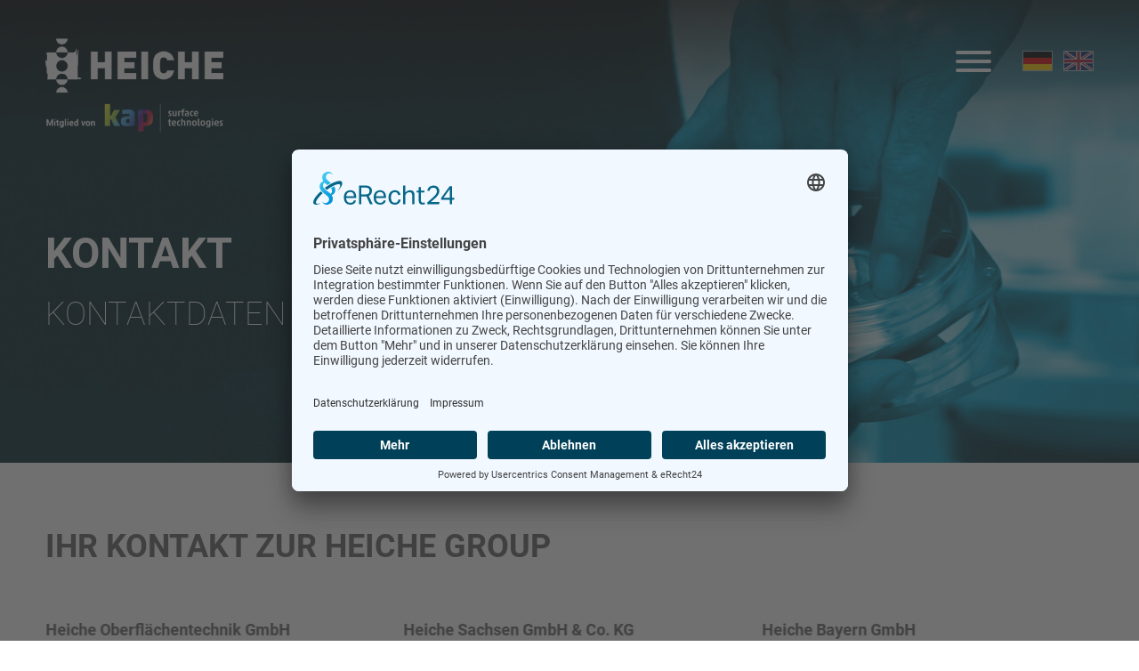

--- FILE ---
content_type: text/html; charset=utf-8
request_url: https://heichegroup.com/de/kontakt/
body_size: 26890
content:
<!DOCTYPE html>
<html class="no-js" lang="de">
<head>
<link rel="preconnect" href="//app.eu.usercentrics.eu">
<link rel="preconnect" href="//api.eu.usercentrics.eu">
<link rel="preconnect" href="//sdp.eu.usercentrics.eu">
<link rel="preload" href="//app.eu.usercentrics.eu/browser-ui/latest/loader.js" as="script">
<link rel="preload" href="//sdp.eu.usercentrics.eu/latest/uc-block.bundle.js" as="script">
<script id="usercentrics-cmp" async data-eu-mode="true" data-settings-id="1I7wwbpTz" src="https://app.eu.usercentrics.eu/browser-ui/latest/loader.js"></script>
<script type="application/javascript" src="https://sdp.eu.usercentrics.eu/latest/uc-block.bundle.js"></script>
<meta charset="utf-8">
<title>Kontaktdaten und Anfragen | Heichegroup Germany</title>
<base href="https://heichegroup.com/">
<meta name="robots" content="index,follow">
<meta name="description" content="">
<meta name="viewport" content="width=device-width,initial-scale=1.0,shrink-to-fit=no">
<link rel="stylesheet" href="assets/css/reset.min.css,layout.min.css,icons.min.css,form.min.css,responsi...-dea7492f.css"><script src="assets/js/jquery.min.js,tiny-slider.js-d3066877.js"></script><link rel="alternate" hreflang="de" href="https://heichegroup.com/de/kontakt/">
<link rel="alternate" hreflang="en" href="https://heichegroup.com/en/contact/">
<link rel="preload" href="files/heichegroup/theme/font/roboto-v27-latin-ext_latin-100.woff2" as="font" type="font/woff2" crossorigin>
<link rel="preload" href="files/heichegroup/theme/font/roboto-v27-latin-ext_latin-300.woff2" as="font" type="font/woff2" crossorigin>
<link rel="preload" href="files/heichegroup/theme/font/roboto-v27-latin-ext_latin-regular.woff2" as="font" type="font/woff2" crossorigin>
<link rel="preload" href="files/heichegroup/theme/font/roboto-v27-latin-ext_latin-500.woff2" as="font" type="font/woff2" crossorigin>
<link rel="preload" href="files/heichegroup/theme/font/roboto-v27-latin-ext_latin-700.woff2" as="font" type="font/woff2" crossorigin>
<link href="files/heichegroup/theme/css/font.css" rel="preload" as="style" onload="this.rel='stylesheet'">
<noscript><link rel="stylesheet" href="files/heichegroup/theme/css/font.css"></noscript>
<link rel="apple-touch-icon" sizes="57x57" href="/apple-icon-57x57.png">
<link rel="apple-touch-icon" sizes="60x60" href="/apple-icon-60x60.png">
<link rel="apple-touch-icon" sizes="72x72" href="/apple-icon-72x72.png">
<link rel="apple-touch-icon" sizes="76x76" href="/apple-icon-76x76.png">
<link rel="apple-touch-icon" sizes="114x114" href="/apple-icon-114x114.png">
<link rel="apple-touch-icon" sizes="120x120" href="/apple-icon-120x120.png">
<link rel="apple-touch-icon" sizes="144x144" href="/apple-icon-144x144.png">
<link rel="apple-touch-icon" sizes="152x152" href="/apple-icon-152x152.png">
<link rel="apple-touch-icon" sizes="180x180" href="/apple-icon-180x180.png">
<link rel="icon" type="image/png" sizes="192x192" href="/android-icon-192x192.png">
<link rel="icon" type="image/png" sizes="32x32" href="/favicon-32x32.png">
<link rel="icon" type="image/png" sizes="96x96" href="/favicon-96x96.png">
<link rel="icon" type="image/png" sizes="16x16" href="/favicon-16x16.png">
<!-- <link rel="manifest" href="/manifest.json"> -->
<meta name="msapplication-TileColor" content="#004387">
<meta name="msapplication-TileImage" content="/ms-icon-144x144.png">
<meta name="theme-color" content="#ffffff">
</head>
<body id="top" class="chrome de kontakt start kontaktdaten-und-anfragen" itemscope itemtype="http://schema.org/WebPage">
<div id="wrapper">
<header id="header">
<div id="head" class="flex">
<div class="ce_image logo block">
<figure class="image_container">
<a href="de/" title="Heiche Group Logo">
<img src="files/heichegroup/theme/img/heiche-logo.png" width="300" height="160" alt="Heiche Group Logo" itemprop="image">
</a>
</figure>
</div>
<div class="navi">
<!-- indexer::stop -->
<nav class="mod_navigation block" id="mainnav" itemscope itemtype="http://schema.org/SiteNavigationElement">
<a href="de/kontakt/#skipNavigation4" class="invisible">Navigation überspringen</a>
<ul class="level_1">
<li class="submenu sibling first"><a href="de/unternehmen/" title="Unternehmen" data-name="Unternehmen"  class="submenu sibling first" aria-haspopup="true" itemprop="url"><span itemprop="name" title="Unternehmen">Unternehmen</span></a> <span class="strigger">+</span>      	<ul class="level_2">
<li class="first"><a href="de/unternehmen/#heichegroup" title="Heiche Group" data-name="Heiche Group"  class="first" itemprop="url"><span itemprop="name" title="Heiche Group">Heiche Group</span></a>      	</li>
<li><a href="de/unternehmen/#historie" title="Historie" data-name="Historie"  itemprop="url"><span itemprop="name" title="Historie">Historie</span></a>      	</li>
<li><a href="de/unternehmen/#philosophie" title="Philosophie" data-name="Philosophie"  itemprop="url"><span itemprop="name" title="Philosophie">Philosophie</span></a>      	</li>
<li><a href="de/unternehmen/#umweltbewusstsein" title="Umwelt &amp; Qualität" data-name="Umwelt &amp; Qualität"  itemprop="url"><span itemprop="name" title="Umwelt & Qualität">Umwelt & Qualität</span></a>      	</li>
<li class="last"><a href="de/unternehmen/#labor-und-technik" title="Labor &amp; Technikum" data-name="Labor &amp; Technikum"  class="last" itemprop="url"><span itemprop="name" title="Labor & Technikum">Labor & Technikum</span></a>      	</li>
</ul>
</li>
<li class="sibling"><a href="de/standorte/" title="Übersicht der Heiche Group Standorte" data-name="Standorte"  class="sibling" itemprop="url"><span itemprop="name" title="Standorte">Standorte</span></a>      	</li>
<li class="submenu sibling"><a href="de/oberflaechentechnik/" title="Leistungen und Oberflächenverfahren" data-name="Oberflächentechnik"  class="submenu sibling" aria-haspopup="true" itemprop="url"><span itemprop="name" title="Oberflächentechnik">Oberflächentechnik</span></a> <span class="strigger">+</span>      	<ul class="level_2">
<li class="first"><a href="de/oberflaechentechnik/verfahrensscout/" title="Konfigurator" data-name="Konfigurator"  class="first" itemprop="url"><span itemprop="name" title="Konfigurator">Konfigurator</span></a>      	</li>
<li class="last"><a href="de/oberflaechentechnik/normen/" title="Normen" data-name="Normen"  class="last" itemprop="url"><span itemprop="name" title="Normen">Normen</span></a>      	</li>
</ul>
</li>
<li class="sibling"><a href="de/news-und-events/" title="Aktuelle Neuigkeiten und Veranstaltungen" data-name="News &amp; Events"  class="sibling" itemprop="url"><span itemprop="name" title="News & Events">News & Events</span></a>      	</li>
<li class="sibling"><a href="de/karriere/" title="Stellenangebote und Ausbildung" data-name="Karriere"  class="sibling" itemprop="url"><span itemprop="name" title="Karriere">Karriere</span></a>      	</li>
<li class="sibling"><a href="de/downloads/" title="Zertifikate und andere Dateien" data-name="Downloads"  class="sibling" itemprop="url"><span itemprop="name" title="Downloads">Downloads</span></a>      	</li>
<li class="active last"><strong class="active last" itemprop="name">Kontakt</strong></li>
</ul>
<a id="skipNavigation4" class="invisible">&nbsp;</a>
</nav>
<!-- indexer::continue -->
<div class="mod_burger">
<button class="hamburger hamburger--spring" id="burger" aria-label="Menu" aria-controls="mainnav">
<span class="hamburger-box">
<span class="hamburger-inner"></span>
</span>
</button>
</div>
<!-- indexer::stop -->
<nav class="mod_changelanguage block" itemscope="" itemtype="http://schema.org/SiteNavigationElement">
<ul class="level_1">
<li class="lang-de active first"><strong class="lang-de active first"><img src="files/heichegroup/theme/img/flags/germany.png" alt="deutsch" class="flag-de" border="0" title="Aktivie Sprache DEUTSCH"><span itemprop="name" class="visibility-hidden">deutsch</span></strong></li>
<li class="lang-en last"><a href="https://heichegroup.com/en/contact/" title="Contact details and inquiries" class="lang-en last" hreflang="en" lang="en" itemprop="url"><img src="files/heichegroup/theme/img/flags/uk.png" alt="english" class="flag-en"  border="0" title="Switch to english website"><span itemprop="name" class="visibility-hidden">english</span>
</a>
</li>
</ul>
</nav>
<!-- indexer::continue -->
</div>
</div>
<div class="mod_article block"><div class="ce_text hvh first last block">
<div class="bg--container">
<figure class="image_container float_above">
<picture>
<source srcset="assets/images/3/bg-home-ecad4ab9.jpg 853w, assets/images/9/bg-home-f4bee209.jpg 1280w" sizes="(max-width: 480px) 100vw, 480px" media="(min-width: 320px) and (max-width: 480px)" width="853" height="480">
<source srcset="assets/images/d/bg-home-ab406690.jpg 960w" sizes="(max-width: 959px) 100vw, 400px" media="(min-width: 480px) and (max-width:959px)" width="960" height="400">
<source srcset="assets/images/d/bg-home-cacefa17.jpg 1280w" sizes="(min-width:960px) and (max-width: 1280px) 100vw, 520px" media="(min-width:960px) and (max-width: 1280px)" width="1280" height="520">
<source srcset="assets/images/a/bg-home-85868602.jpg 1560w" sizes="(min-width:1280px) and (max-width: 1560px) 100vw, 640px" media="(min-width:1280px) and (max-width: 1560px)" width="1560" height="640">
<source srcset="assets/images/3/bg-home-065d64b8.jpg 1920w" sizes="(min-width: 1560px) 100vw, 720px" media="(min-width: 1560px)" width="1920" height="720">
<img src="assets/images/3/bg-home-065d64b8.jpg" width="1920" height="720" alt="" loading="lazy" itemprop="image">
</picture>
</figure>
<div class="inner">
<h1>KONTAKT</h1>
<h2>Kontaktdaten und Anfragen</h2>					</div>
</div>
</div>
</div>          </header>
<div id="container">
<main id="main">
<div class="outer">
<div class="mod_article first block" id="article-8">
<div class="inner">
<h2 class="ce_headline first">
Ihr Kontakt zur Heiche Group</h2>
<div class="ce_tinysliderStart">
<div class="slider-wrapper " >
<div class="tinyslider tsel563">
<div class="ce_text block">
<p><strong>Heiche Oberflächentechnik GmbH</strong><br>Dieselstraße 10<br>D-74193 Schwaigern<br>Deutschland</p>
<p>Telefon: +49 (0) 7138 / 9717-0<br>E-Mail: <a href="&#109;&#97;&#105;&#108;&#116;&#111;&#58;&#115;&#x63;&#104;&#x77;&#97;&#x69;&#103;&#x65;&#114;&#x6E;&#64;&#x64;&#101;&#x2E;&#104;&#x65;&#105;&#x63;&#104;&#x65;&#103;&#x72;&#111;&#x75;&#112;&#x2E;&#99;&#x6F;&#109;">&#115;&#x63;&#104;&#x77;&#97;&#x69;&#103;&#x65;&#114;&#x6E;&#64;&#x64;&#101;&#x2E;&#104;&#x65;&#105;&#x63;&#104;&#x65;&#103;&#x72;&#111;&#x75;&#112;&#x2E;&#99;&#x6F;&#109;</a></p>
</div>
<div class="ce_text block">
<p><strong>Heiche Sachsen GmbH &amp; Co. KG</strong><br>Gorschmitzer Weg 2b<br>04703 Leisnig<br>Deutschland</p>
<p>Telefon: +49 (0) 34321 / 6227-10<br>E-Mail: <a href="&#109;&#97;&#105;&#108;&#116;&#111;&#58;&#108;&#x65;&#105;&#x73;&#110;&#x69;&#103;&#x40;&#100;&#x65;&#46;&#x68;&#101;&#x69;&#99;&#x68;&#101;&#x67;&#114;&#x6F;&#117;&#x70;&#46;&#x63;&#111;&#x6D;">&#108;&#x65;&#105;&#x73;&#110;&#x69;&#103;&#x40;&#100;&#x65;&#46;&#x68;&#101;&#x69;&#99;&#x68;&#101;&#x67;&#114;&#x6F;&#117;&#x70;&#46;&#x63;&#111;&#x6D;</a></p>
</div>
<div class="ce_text block">
<p><strong>Heiche Bayern GmbH</strong><br>Thananger Strasse 26<br>D-94336 Hunderdorf<br>Deutschland</p>
<p>Telefon: +49 (0) 9422 / 40492-0<br>E-Mail: <a href="&#109;&#97;&#105;&#108;&#116;&#111;&#58;&#104;&#x75;&#110;&#x64;&#101;&#x72;&#100;&#x6F;&#114;&#x66;&#64;&#x64;&#101;&#x2E;&#104;&#x65;&#105;&#x63;&#104;&#x65;&#103;&#x72;&#111;&#x75;&#112;&#x2E;&#99;&#x6F;&#109;">&#104;&#x75;&#110;&#x64;&#101;&#x72;&#100;&#x6F;&#114;&#x66;&#64;&#x64;&#101;&#x2E;&#104;&#x65;&#105;&#x63;&#104;&#x65;&#103;&#x72;&#111;&#x75;&#112;&#x2E;&#99;&#x6F;&#109;</a></p>
</div>
<div class="ce_text block">
<p><strong>Heiche Polska sp. z o. o.</strong><br>ul Jarzebinowa 2<br>55-200 Stanowice<br>Polen</p>
<p>Telefon: +48 (71) 726 24 88<br>E-Mail: <a href="&#109;&#97;&#105;&#108;&#116;&#111;&#58;&#105;&#x6E;&#102;&#x6F;&#64;&#x70;&#108;&#x2E;&#104;&#x65;&#105;&#x63;&#104;&#x65;&#103;&#x72;&#111;&#x75;&#112;&#x2E;&#99;&#x6F;&#109;">&#105;&#x6E;&#102;&#x6F;&#64;&#x70;&#108;&#x2E;&#104;&#x65;&#105;&#x63;&#104;&#x65;&#103;&#x72;&#111;&#x75;&#112;&#x2E;&#99;&#x6F;&#109;</a></p>
</div>
<div class="ce_text block">
<p><strong>Heiche Hungary Surface Technology Kft.</strong><br>Ipari út 1812/3 Hrsz<br>HU-3980 Sátoraljaújhely<br>Ungarn</p>
<p>Telefon: +36 47 / 52366-0<br>E-Mail: <a href="&#109;&#97;&#105;&#108;&#116;&#111;&#58;&#105;&#x6E;&#102;&#x6F;&#64;&#x68;&#117;&#x2E;&#104;&#x65;&#105;&#x63;&#104;&#x65;&#103;&#x72;&#111;&#x75;&#112;&#x2E;&#99;&#x6F;&#109;">&#105;&#x6E;&#102;&#x6F;&#64;&#x68;&#117;&#x2E;&#104;&#x65;&#105;&#x63;&#104;&#x65;&#103;&#x72;&#111;&#x75;&#112;&#x2E;&#99;&#x6F;&#109;</a></p>
</div>
<div class="ce_text block">
<p><strong>Heiche US Surface Technologies (AL) LLC<br></strong>4080 Whitehouse Rd<br>Jasper, Al, 35501, <br>USA</p>
<p>Telefon: +1 (205) 754 0755<br>E-Mail: <a href="&#109;&#97;&#105;&#108;&#116;&#111;&#58;&#105;&#x6E;&#102;&#x6F;&#64;&#x75;&#115;&#x2E;&#104;&#x65;&#105;&#x63;&#104;&#x65;&#103;&#x72;&#111;&#x75;&#112;&#x2E;&#99;&#x6F;&#109;">&#105;&#x6E;&#102;&#x6F;&#64;&#x75;&#115;&#x2E;&#104;&#x65;&#105;&#x63;&#104;&#x65;&#103;&#x72;&#111;&#x75;&#112;&#x2E;&#99;&#x6F;&#109;</a></p>
</div>
</div>
</div>
</div>
</div>
</div>
</div>
<div class="outer">
<div class="mod_article last block" id="article-96">
<div class="inner flex between">
<h2 class="ce_headline w100 first">
Kontakt zu KAP Surface Technologies</h2>
<div class="ce_text w33 block">
<p><strong>KAP Surface Holding GmbH<br></strong>Kaltes Feld 37<br>Heinsdorfergrund<br>Deutschland</p>
<p>Telefon: +49 (0) 3765 / 380 46 60<br>E-Mail: &#115;&#x61;&#108;&#x65;&#115;&#x40;&#107;&#x61;&#112;&#x2D;&#115;&#x75;&#114;&#x66;&#97;&#x63;&#101;&#x2E;&#99;&#x6F;&#109;</p>
<p class="btn">
<a href="https://www.kap.de/surface-technologies/" target="_blank" class="btn link"
title="Zur KAP ST Webseite">Zur KAP ST Webseite</a>
</p>
</div>
<div class="ce_text w33 block">
<p class="txt-blue" style="color: #009dc5;"><strong>Ihr Ansprechpartner</strong></p>
<p><strong>Florian Rieder</strong><br>Sales Director</p>
<p>E-Mail: &#102;&#x6C;&#111;&#x72;&#105;&#x61;&#110;&#x2E;&#114;&#x69;&#101;&#x64;&#101;&#x72;&#64;&#x6B;&#97;&#x70;&#45;&#x73;&#117;&#x72;&#102;&#x61;&#99;&#x65;&#46;&#x63;&#111;&#x6D;</p>
</div>
<div class="ce_text w33 block">
<p>  <picture>
<source srcset="assets/images/8/florian-rieder-komprimiert-e7688ae2.webp" media="(min-width: 320px) and (max-width: 960px)" type="image/webp" width="320" height="180">
<source srcset="assets/images/4/florian-rieder-komprimiert-2027680b.jpg" media="(min-width: 320px) and (max-width: 960px)" width="320" height="180">
<source srcset="assets/images/e/florian-rieder-komprimiert-b743e887.webp" media="(min-width: 960px) and (max-width: 1600px)" type="image/webp" width="400" height="220">
<source srcset="assets/images/6/florian-rieder-komprimiert-dffe3fd9.jpg" media="(min-width: 960px) and (max-width: 1600px)" width="400" height="220">
<source srcset="assets/images/9/florian-rieder-komprimiert-c1f4a14d.webp" media="(min-width: 1600px)" type="image/webp" width="470" height="270">
<source srcset="assets/images/1/florian-rieder-komprimiert-2ee6442c.jpg" media="(min-width: 1600px)" width="470" height="270">
<source srcset="assets/images/9/florian-rieder-komprimiert-c1f4a14d.webp" type="image/webp" width="470" height="270">
<img src="assets/images/1/florian-rieder-komprimiert-2ee6442c.jpg" width="470" height="270" alt="" loading="lazy" itemprop="image">
</picture>
</p>
</div>
<div class="ce_text w50 block">
<h2>Wir sind für Sie da.<br>Kontaktieren Sie uns.</h2>
<p>Ob Problemlösung oder Anfragen – Die Heiche Group ist Ihr Partner für technische Oberflächen – und das näher, als Sie denken.</p>
<div><iframe style="width: 100%; border: 0;" src="https://www.google.com/maps/embed?pb=!1m14!1m8!1m3!1d326.1718259762987!2d9.069824631257493!3d49.138567847389844!3m2!1i1024!2i768!4f13.1!3m3!1m2!1s0x0%3A0x723aa0bfe2daa2af!2sHeiche%20Oberfl%C3%A4chentechnik%20GmbH!5e0!3m2!1sde!2sde!4v1625833233704!5m2!1sde!2sde" width="600" height="450" allowfullscreen=""></iframe></div>
</div>
<!-- indexer::stop -->
<div class="ce_form w50 last block">
<form method="post" enctype="application/x-www-form-urlencoded">
<div class="formbody">
<input type="hidden" name="FORM_SUBMIT" value="auto_form_1">
<input type="hidden" name="REQUEST_TOKEN" value="">
<div class="widget widget-text mandatory">
<input type="text" name="Name" id="ctrl_1" class="text mandatory" value="" required placeholder="Name*" minlength="2" maxlength="255">
</div>
<div class="widget widget-text mandatory">
<input type="text" name="Firma" id="ctrl_2" class="text mandatory" value="" required placeholder="Firma*" minlength="2" maxlength="255">
</div>
<div class="widget widget-text mandatory">
<input type="email" name="E-Mail" id="ctrl_3" class="text mandatory" value="" required placeholder="E-Mail*" minlength="2" maxlength="255">
</div>
<div class="widget widget-select select mandatory">
<select name="Anliegen" id="ctrl_4" class="select mandatory" required>
<option value="">Worum geht es?*</option>
<option value="Anfrage">Anfrage</option>
<option value="Problem">Problem</option>
<option value="Rückruf">Rückruf</option>
</select>
</div>
<div class="widget widget-textarea mandatory">
 <textarea name="Nachricht" id="ctrl_5" class="textarea mandatory" rows="4" cols="40" required placeholder="Ihre Nachricht*" maxlength="2048"></textarea>
</div>
<div class="widget widget-checkbox mandatory">
<fieldset id="ctrl_8" class="checkbox_container mandatory">
<input type="hidden" name="Datenschutz" value="">
<input type="checkbox" name="Datenschutz" id="opt_8_0" class="checkbox" value="zugestimmt" required>
<label id="lbl_8_0" for="opt_8_0">
<span></span>
<i class="label">Ich habe die <a href="de/datenschutz/">Datenschutzerklärung</a> zur Kenntnis genommen. Ich stimme zu, dass meine Daten elektronisch erhoben und gespeichert werden dürfen. Hinweis: Sie können Ihre Einwilligung jederzeit widerrufen.  <span class="mandatory">*</span></i>
</label>
</fieldset>
</div>
<div class="widget widget-captcha mandatory">
<label for="ctrl_6">
<span class="invisible">Pflichtfeld </span>Sicherheitsabfrage<span class="mandatory">*</span>
</label>
<input type="text" name="captcha_6" id="ctrl_6" class="captcha mandatory" value="" aria-describedby="captcha_text_6" placeholder="Lösung?" maxlength="2" required>
<span id="captcha_text_6" class="captcha_text">&#66;&#x69;&#116;&#x74;&#101;&#x20;&#97;&#x64;&#100;&#x69;&#101;&#x72;&#101;&#x6E;&#32;&#x53;&#105;&#x65;&#32;&#x34;&#32;&#x75;&#110;&#x64;&#32;&#x35;&#46;</span>
<input type="hidden" name="captcha_6_hash" value="1e3b52bd1271fe6d9b193619bb8c49c41d7f588903c5368ac3d93b2c4200fb44">
<div style="display:none">
<label for="ctrl_6_hp">Do not fill in this field</label>
<input type="text" name="captcha_6_name" id="ctrl_6_hp" value="">
</div>
<script>(function(){var e=document.getElementById('ctrl_6'),p=e.parentNode,f=p.parentNode;if(f.classList.contains('widget-captcha')||'fieldset'===f.nodeName.toLowerCase()&&1===f.children.length){p=f}
e.required=!1;p.style.display='none';setTimeout(function(){e.value='9'},5000)})()</script>
</div>
<div class="widget widget-submit btn">
<button type="submit" id="ctrl_7" class="submit btn">absenden</button>
</div>
</div>
</form>
</div>
<!-- indexer::continue -->
</div>
</div>
</div>
</main>
</div>
<footer id="footer">
<div id="foot" class="flex between">
<div class="ce_accordionStart linkedin first block">
<div class="ce_image logo block">
<figure class="image_container">
<a href="de/">
<img src="files/heichegroup/theme/img/heiche-logo.png" width="300" height="160" alt="" itemprop="image">
</a>
</figure>
</div>
<div class="ce_image logo-linkedin block">
<figure class="image_container">
<a href="https://www.linkedin.com/company/kap-surface-technologies/" target="_blank" rel="noreferrer noopener">
<img src="files/heichegroup/theme/img/icon_linkedin_weiss.png" width="44" height="44" alt="" itemprop="image">
</a>
</figure>
</div>
<div class="ce_text block">
<!--<p><a href="&#123;&#123;link_url::3|urlattr&#125;&#125;"><img src="&#123;&#123;file::a22aa016-abde-11eb-aa3a-4dfe156ee637&#125;&#125;" alt=""></a></p>-->
<p>Die Heiche Group ist ein traditionsreiches, innovatives Unternehmen der Beschichtungstechnik. Wir bieten ein in Europa einzigartiges Spektrum aufeinander abgestimmter Oberflächenverfahren, denn im Firmenverbund der KAP Surface Technologies lassen wir gemeinsam mit Schwesterunternehmen Metallveredlung Döbeln GmbH und Gt Oberflächen GmbH unvergleichliche Synergien entstehen, die für ein umfassendes, abgerundetes Beschichtungsportfolio sorgen.</p>
</div>
</div>
<div class="ce_text block">
<p><strong>Kontakt</strong></p>
<p>Heiche Oberflächentechnik GmbH<br>Dieselstraße 10<br>D-74193 Schwaigern<br>Tel: 07138 / 9717-0<br>E-Mail: <a href="&#109;&#97;&#105;&#108;&#116;&#111;&#58;&#105;&#x6E;&#102;&#x6F;&#64;&#x64;&#101;&#x2E;&#104;&#x65;&#105;&#x63;&#104;&#x65;&#103;&#x72;&#111;&#x75;&#112;&#x2E;&#99;&#x6F;&#109;">&#105;&#x6E;&#102;&#x6F;&#64;&#x64;&#101;&#x2E;&#104;&#x65;&#105;&#x63;&#104;&#x65;&#103;&#x72;&#111;&#x75;&#112;&#x2E;&#99;&#x6F;&#109;</a></p>
</div>
<!-- indexer::stop -->
<nav class="mod_customnav rightnav block" itemscope itemtype="http://schema.org/SiteNavigationElement">
<a href="de/kontakt/#skipNavigation10" class="invisible">Navigation überspringen</a>
<ul class="level_1">
<li class="first"><a href="de/standorte/" title="Übersicht der Heiche Group Standorte" data-name="Standorte"  class="first" itemprop="url"><span itemprop="name" title="Standorte">Standorte</span></a>      	</li>
<li><a href="de/oberflaechentechnik/" title="Leistungen und Oberflächenverfahren" data-name="Oberflächentechnik"  itemprop="url"><span itemprop="name" title="Oberflächentechnik">Oberflächentechnik</span></a>      	</li>
<li><a href="de/unternehmen/" title="Unternehmen" data-name="Unternehmen"  itemprop="url"><span itemprop="name" title="Unternehmen">Unternehmen</span></a>      	</li>
<li><a href="de/news-und-events/" title="Aktuelle Neuigkeiten und Veranstaltungen" data-name="News &amp; Events"  itemprop="url"><span itemprop="name" title="News & Events">News & Events</span></a>      	</li>
<li><a href="de/downloads/" title="Zertifikate und andere Dateien" data-name="Downloads"  itemprop="url"><span itemprop="name" title="Downloads">Downloads</span></a>      	</li>
<li class="active last"><strong class="active last" itemprop="name">Kontakt</strong></li>
</ul>
<a id="skipNavigation10" class="invisible">&nbsp;</a>
</nav>
<!-- indexer::continue -->
<!-- indexer::stop -->
<nav class="mod_customnav block" id="footernav" itemscope itemtype="http://schema.org/SiteNavigationElement">
<a href="de/kontakt/#skipNavigation5" class="invisible">Navigation überspringen</a>
<ul class="level_1">
<li class="copy">
© 2026 HEICHEGROUP
</li>
<li class="first"><a href="de/impressum/" title="Anbieterinformationen und Haftung" class="first" itemprop="url"><span itemprop="name">Impressum</span></a></li>
<li><a href="de/datenschutz/" title="Datenschutzerklärung" itemprop="url"><span itemprop="name">Datenschutz</span></a></li>
<li><a href="de/agb/" title="Allgemeine Geschäftsbedingungen" itemprop="url"><span itemprop="name">AGB</span></a></li>
<li class="uccookie"><a href="#cookie" title="Cookie-Einstellungen" class="uccookie" itemprop="url"><span itemprop="name">Cookie-Einstellungen</span></a></li>
<li class="last"><a href="https://die-revolte.de/" title="Zur Revolte GmbH Webseite" class="last" target="_blank" rel="noreferrer noopener" itemprop="url"><span itemprop="name">Website von Revolte GmbH</span></a></li>
</ul>
<a id="skipNavigation5" class="invisible">&nbsp;</a>
</nav>
<!-- indexer::continue -->
</div>          </footer>
</div>
<button id="scrollToTopBtn" type="button">⇧</button>
<script src="assets/jquery-ui/js/jquery-ui.min.js?v=1.12.1.1"></script>
<script>jQuery(function($){$(document).accordion({heightStyle:'content',header:'.toggler',collapsible:!0,create:function(event,ui){ui.header.addClass('active');$('.toggler').attr('tabindex',0)},activate:function(event,ui){ui.newHeader.addClass('active');ui.oldHeader.removeClass('active');$('.toggler').attr('tabindex',0)}})})</script>
<script src="assets/colorbox/js/colorbox.min.js?v=1.6.6"></script>
<script>jQuery(function($){$('a[data-lightbox]').map(function(){if(!1===$(this).closest('figure').parent('div').hasClass('tns-slide-cloned')){$(this).colorbox({loop:!1,className:'lazy',rel:$(this).attr('data-lightbox'),current:"Bild {current} von {total}",previous:"zurück",next:"weiter",close:"schließen",xhrError:"Der Inhalt konnte nicht geladen werden.",imgError:"Das Bild konnte nicht geladen werden.",maxWidth:'95%',maxHeight:'80%'})}})})</script>
<script src="assets/swipe/js/swipe.min.js?v=2.2.0"></script>
<script>(function(){var e=document.querySelectorAll('.content-slider, .slider-control'),c,i;for(i=0;i<e.length;i+=2){c=e[i].getAttribute('data-config').split(',');new Swipe(e[i],{'auto':parseInt(c[0]),'speed':parseInt(c[1]),'startSlide':parseInt(c[2]),'continuous':parseInt(c[3]),'menu':e[i+1]})}})()</script>
<script>var tns_options_563=tns({"autoWidth":!1,"mode":"carousel","axis":"horizontal","fixedwidth":!1,"controlsText":["zurück","weiter"],"controls":!0,"controlsPosition":"bottom","rewind":!1,"loop":1,"startIndex":0,"nav":!1,"mouseDrag":!1,"navPosition":"bottom","navAsThumbnails":!1,"slideBy":"page","swipeAngle":!1,"lazyload":!0,"lazyloadSelector":".tns-lazy","container":".tinyslider.tsel563","speed":1000,"responsive":{"320":{"items":1,"gutter":10,},"480":{"items":2,"gutter":10,},"768":{"items":2,"gutter":20,},"1025":{"items":3,"gutter":30,},"1560":{"items":3,"gutter":40,}}})</script><script src="files/heichegroup/theme/js/functions.js?v=1cf097b8"></script><script type="application/ld+json">{"@context":{"contao":"https:\/\/schema.contao.org\/"},"@type":"contao:Page","contao:title":"Kontaktdaten und Anfragen","contao:pageId":11,"contao:noSearch":false,"contao:protected":false,"contao:groups":[],"contao:fePreview":false}</script>
<!-- SalesViewer® -->
<script type="text/plain" data-usercentrics="SalesViewer">
!function(s,a,l,e,sv,i,ew,er){try{a=s[a]||s[l]||function(){throw"no_xhr"},sv=i="//salesviewer.org",l=s.SV_XHR=function(d){return er=new a,er.onerror=function(){if(sv!=i)throw"load_err";sv="//www.salesviewer.com",setTimeout(l.bind(null,d),0)},er.onload=function(){(s.execScript||s.eval).call(er,er.responseText)},er.open("POST",sv,!0),er.withCredentials=!0,er.send(d),er},l("h_json="+1*("JSON"in s&&void 0!==JSON.parse)+"&h_wc=1&h_event="+1*("addEventListener"in s)+"&sva="+e)}catch(x){s=new Image,s.src="//salesviewer.org/tle.gif?sva=LE-005258-001&e="+encodeURIComponent(x)}}(window,"XDomainRequest","XMLHttpRequest","LE-005258-001")
</script>
<noscript><img src="//salesviewer.org/LE-005258-001.gif" style="visibility:hidden;" /></noscript>
<!-- End SalesViewer® -->
</body>
</html>

--- FILE ---
content_type: text/css
request_url: https://heichegroup.com/files/heichegroup/theme/css/font.css
body_size: 2847
content:
/*roboto-100 - latin-ext_latin*/
@font-face {
  font-family: 'Roboto';
  font-style: normal;
  font-weight: 100;
  src: url('../font/roboto-v27-latin-ext_latin-100.eot'); 
  src: local(''),
       url('../font/roboto-v27-latin-ext_latin-100.eot?#iefix') format('embedded-opentype'), 
       url('../font/roboto-v27-latin-ext_latin-100.woff2') format('woff2'), 
       url('../font/roboto-v27-latin-ext_latin-100.woff') format('woff'), 
       url('../font/roboto-v27-latin-ext_latin-100.ttf') format('truetype'), 
       url('../font/roboto-v27-latin-ext_latin-100.svg#Roboto') format('svg'); 
}
/*roboto-300 - latin-ext_latin*/
@font-face {
  font-family: 'Roboto';
  font-style: normal;
  font-weight: 300;
  src: url('../font/roboto-v27-latin-ext_latin-300.eot'); 
  src: local(''),
       url('../font/roboto-v27-latin-ext_latin-300.eot?#iefix') format('embedded-opentype'), 
       url('../font/roboto-v27-latin-ext_latin-300.woff2') format('woff2'), 
       url('../font/roboto-v27-latin-ext_latin-300.woff') format('woff'), 
       url('../font/roboto-v27-latin-ext_latin-300.ttf') format('truetype'), 
       url('../font/roboto-v27-latin-ext_latin-300.svg#Roboto') format('svg'); 
}
/*roboto-regular - latin-ext_latin*/
@font-face {
  font-family: 'Roboto';
  font-style: normal;
  font-weight: 400;
  src: url('../font/roboto-v27-latin-ext_latin-regular.eot'); 
  src: local(''),
       url('../font/roboto-v27-latin-ext_latin-regular.eot?#iefix') format('embedded-opentype'), 
       url('../font/roboto-v27-latin-ext_latin-regular.woff2') format('woff2'), 
       url('../font/roboto-v27-latin-ext_latin-regular.woff') format('woff'), 
       url('../font/roboto-v27-latin-ext_latin-regular.ttf') format('truetype'), 
       url('../font/roboto-v27-latin-ext_latin-regular.svg#Roboto') format('svg'); 
}
/*roboto-500 - latin-ext_latin*/
@font-face {
  font-family: 'Roboto';
  font-style: normal;
  font-weight: 500;
  src: url('../font/roboto-v27-latin-ext_latin-500.eot'); 
  src: local(''),
       url('../font/roboto-v27-latin-ext_latin-500.eot?#iefix') format('embedded-opentype'), 
       url('../font/roboto-v27-latin-ext_latin-500.woff2') format('woff2'), 
       url('../font/roboto-v27-latin-ext_latin-500.woff') format('woff'), 
       url('../font/roboto-v27-latin-ext_latin-500.ttf') format('truetype'), 
       url('../font/roboto-v27-latin-ext_latin-500.svg#Roboto') format('svg'); 
}
/*roboto-700 - latin-ext_latin*/
@font-face {
  font-family: 'Roboto';
  font-style: normal;
  font-weight: 700;
  src: url('../font/roboto-v27-latin-ext_latin-700.eot'); 
  src: local(''),
       url('../font/roboto-v27-latin-ext_latin-700.eot?#iefix') format('embedded-opentype'), 
       url('../font/roboto-v27-latin-ext_latin-700.woff2') format('woff2'), 
       url('../font/roboto-v27-latin-ext_latin-700.woff') format('woff'), 
       url('../font/roboto-v27-latin-ext_latin-700.ttf') format('truetype'), 
       url('../font/roboto-v27-latin-ext_latin-700.svg#Roboto') format('svg'); 
}

--- FILE ---
content_type: text/css
request_url: https://heichegroup.com/assets/css/reset.min.css,layout.min.css,icons.min.css,form.min.css,responsi...-dea7492f.css
body_size: 135020
content:
header,footer,nav,section,aside,main,article,figure,figcaption{display:block}body,div,h1,h2,h3,h4,h5,h6,p,blockquote,pre,code,ol,ul,li,dl,dt,dd,figure,table,th,td,form,fieldset,legend,input,textarea{margin:0;padding:0}table{border-spacing:0;border-collapse:collapse}caption,th,td{text-align:left;text-align:start;vertical-align:top}abbr,acronym{font-variant:normal;border-bottom:1px dotted #666;cursor:help}blockquote,q{quotes:none}fieldset,img,iframe{border:0}ul{list-style-type:none}sup{vertical-align:text-top}sub{vertical-align:text-bottom}del{text-decoration:line-through}ins{text-decoration:none}body{font:12px/1 "Lucida Grande","Lucida Sans Unicode",Verdana,sans-serif;color:#000}input,button,textarea,select{font-family:inherit;font-size:99%;font-weight:inherit}pre,code{font-family:Monaco,monospace}h1,h2,h3,h4,h5,h6{font-size:100%;font-weight:400}h1{font-size:1.8333em}h2{font-size:1.6667em}h3{font-size:1.5em}h4{font-size:1.3333em}table{font-size:inherit}caption,th{font-weight:700}a{color:#00f}h1,h2,h3,h4,h5,h6{margin-top:1em}h1,h2,h3,h4,h5,h6,p,pre,blockquote,table,ol,ul,form{margin-bottom:12px}
body,form,figure{margin:0;padding:0}img{border:0}header,footer,nav,section,aside,article,figure,figcaption{display:block}body{font-size:100.01%}select,input,textarea{font-size:99%}#container,.inside{position:relative}#main,#left,#right{float:left;position:relative}#main{width:100%}#left{margin-left:-100%}#right{margin-right:-100%}#footer{clear:both}#main .inside{min-height:1px}.ce_gallery>ul{margin:0;padding:0;overflow:hidden;list-style:none}.ce_gallery>ul li{float:left}.ce_gallery>ul li.col_first{clear:left}.float_left{float:left}.float_right{float:right}.block{overflow:hidden}.clear,#clear{height:.1px;font-size:.1px;line-height:.1px;clear:both}.invisible{border:0;clip:rect(0 0 0 0);height:1px;margin:-1px;overflow:hidden;padding:0;position:absolute;width:1px}.custom{display:block}#container:after,.custom:after{content:"";display:table;clear:both}
.download-element{padding:3px 6px 3px 22px;background:url(../../assets/contao/images/iconPLAIN.svg) left center no-repeat}ul.enclosure{padding-left:0}li.download-element{list-style-type:none}.ext-xl{background-image:url(../../assets/contao/images/iconXL.svg)}.ext-xls{background-image:url(../../assets/contao/images/iconXLS.svg)}.ext-xlsx{background-image:url(../../assets/contao/images/iconXLSX.svg)}.ext-hqx{background-image:url(../../assets/contao/images/iconHQX.svg)}.ext-cpt{background-image:url(../../assets/contao/images/iconCPT.svg)}.ext-bin{background-image:url(../../assets/contao/images/iconBIN.svg)}.ext-doc{background-image:url(../../assets/contao/images/iconDOC.svg)}.ext-docx{background-image:url(../../assets/contao/images/iconDOCX.svg)}.ext-word{background-image:url(../../assets/contao/images/iconWORD.svg)}.ext-cto{background-image:url(../../assets/contao/images/iconCTO.svg)}.ext-dms{background-image:url(../../assets/contao/images/iconDMS.svg)}.ext-lha{background-image:url(../../assets/contao/images/iconLHA.svg)}.ext-lzh{background-image:url(../../assets/contao/images/iconLZH.svg)}.ext-exe{background-image:url(../../assets/contao/images/iconEXE.svg)}.ext-class{background-image:url(../../assets/contao/images/iconCLASS.svg)}.ext-so{background-image:url(../../assets/contao/images/iconSO.svg)}.ext-sea{background-image:url(../../assets/contao/images/iconSEA.svg)}.ext-dll{background-image:url(../../assets/contao/images/iconDLL.svg)}.ext-oda{background-image:url(../../assets/contao/images/iconODA.svg)}.ext-pdf{background-image:url(../../assets/contao/images/iconPDF.svg)}.ext-ai{background-image:url(../../assets/contao/images/iconAI.svg)}.ext-eps{background-image:url(../../assets/contao/images/iconEPS.svg)}.ext-ps{background-image:url(../../assets/contao/images/iconPS.svg)}.ext-pps{background-image:url(../../assets/contao/images/iconPPS.svg)}.ext-ppt{background-image:url(../../assets/contao/images/iconPPT.svg)}.ext-pptx{background-image:url(../../assets/contao/images/iconPPTX.svg)}.ext-smi{background-image:url(../../assets/contao/images/iconSMI.svg)}.ext-smil{background-image:url(../../assets/contao/images/iconSMIL.svg)}.ext-mif{background-image:url(../../assets/contao/images/iconMIF.svg)}.ext-odc{background-image:url(../../assets/contao/images/iconODC.svg)}.ext-odf{background-image:url(../../assets/contao/images/iconODF.svg)}.ext-odg{background-image:url(../../assets/contao/images/iconODG.svg)}.ext-odi{background-image:url(../../assets/contao/images/iconODI.svg)}.ext-odp{background-image:url(../../assets/contao/images/iconODP.svg)}.ext-ods{background-image:url(../../assets/contao/images/iconODS.svg)}.ext-odt{background-image:url(../../assets/contao/images/iconODT.svg)}.ext-wbxml{background-image:url(../../assets/contao/images/iconWBXML.svg)}.ext-wmlc{background-image:url(../../assets/contao/images/iconWMLC.svg)}.ext-dmg{background-image:url(../../assets/contao/images/iconDMG.svg)}.ext-dcr{background-image:url(../../assets/contao/images/iconDCR.svg)}.ext-dir{background-image:url(../../assets/contao/images/iconDIR.svg)}.ext-dxr{background-image:url(../../assets/contao/images/iconDXR.svg)}.ext-dvi{background-image:url(../../assets/contao/images/iconDVI.svg)}.ext-gtar{background-image:url(../../assets/contao/images/iconGTAR.svg)}.ext-inc{background-image:url(../../assets/contao/images/iconINC.svg)}.ext-php{background-image:url(../../assets/contao/images/iconPHP.svg)}.ext-php3{background-image:url(../../assets/contao/images/iconPHP3.svg)}.ext-php4{background-image:url(../../assets/contao/images/iconPHP4.svg)}.ext-php5{background-image:url(../../assets/contao/images/iconPHP5.svg)}.ext-phtml{background-image:url(../../assets/contao/images/iconPHTML.svg)}.ext-phps{background-image:url(../../assets/contao/images/iconPHPS.svg)}.ext-js{background-image:url(../../assets/contao/images/iconJS.svg)}.ext-psd{background-image:url(../../assets/contao/images/iconPSD.svg)}.ext-rar{background-image:url(../../assets/contao/images/iconRAR.svg)}.ext-fla{background-image:url(../../assets/contao/images/iconFLA.svg)}.ext-swf{background-image:url(../../assets/contao/images/iconSWF.svg)}.ext-sit{background-image:url(../../assets/contao/images/iconSIT.svg)}.ext-tar{background-image:url(../../assets/contao/images/iconTAR.svg)}.ext-tgz{background-image:url(../../assets/contao/images/iconTGZ.svg)}.ext-xhtml{background-image:url(../../assets/contao/images/iconXHTML.svg)}.ext-xht{background-image:url(../../assets/contao/images/iconXHT.svg)}.ext-zip{background-image:url(../../assets/contao/images/iconZIP.svg)}.ext-m4a{background-image:url(../../assets/contao/images/iconM4A.svg)}.ext-mp3{background-image:url(../../assets/contao/images/iconMP3.svg)}.ext-wma{background-image:url(../../assets/contao/images/iconWMA.svg)}.ext-mpeg{background-image:url(../../assets/contao/images/iconMPEG.svg)}.ext-wav{background-image:url(../../assets/contao/images/iconWAV.svg)}.ext-ogg{background-image:url(../../assets/contao/images/iconOGG.svg)}.ext-mid{background-image:url(../../assets/contao/images/iconMID.svg)}.ext-midi{background-image:url(../../assets/contao/images/iconMIDI.svg)}.ext-aif{background-image:url(../../assets/contao/images/iconAIF.svg)}.ext-aiff{background-image:url(../../assets/contao/images/iconAIFF.svg)}.ext-aifc{background-image:url(../../assets/contao/images/iconAIFC.svg)}.ext-ram{background-image:url(../../assets/contao/images/iconRAM.svg)}.ext-rm{background-image:url(../../assets/contao/images/iconRM.svg)}.ext-rpm{background-image:url(../../assets/contao/images/iconRPM.svg)}.ext-ra{background-image:url(../../assets/contao/images/iconRA.svg)}.ext-bmp{background-image:url(../../assets/contao/images/iconBMP.svg)}.ext-gif{background-image:url(../../assets/contao/images/iconGIF.svg)}.ext-jpeg{background-image:url(../../assets/contao/images/iconJPEG.svg)}.ext-jpg{background-image:url(../../assets/contao/images/iconJPG.svg)}.ext-jpe{background-image:url(../../assets/contao/images/iconJPE.svg)}.ext-png{background-image:url(../../assets/contao/images/iconPNG.svg)}.ext-tiff{background-image:url(../../assets/contao/images/iconTIFF.svg)}.ext-tif{background-image:url(../../assets/contao/images/iconTIF.svg)}.ext-svg{background-image:url(../../assets/contao/images/iconSVG.svg)}.ext-svgz{background-image:url(../../assets/contao/images/iconSVGZ.svg)}.ext-webp{background-image:url(../../assets/contao/images/iconWEBP.svg)}.ext-eml{background-image:url(../../assets/contao/images/iconEML.svg)}.ext-asp{background-image:url(../../assets/contao/images/iconASP.svg)}.ext-css{background-image:url(../../assets/contao/images/iconCSS.svg)}.ext-scss{background-image:url(../../assets/contao/images/iconSCSS.svg)}.ext-less{background-image:url(../../assets/contao/images/iconLESS.svg)}.ext-html{background-image:url(../../assets/contao/images/iconHTML.svg)}.ext-htm{background-image:url(../../assets/contao/images/iconHTM.svg)}.ext-md{background-image:url(../../assets/contao/images/iconMD.svg)}.ext-shtml{background-image:url(../../assets/contao/images/iconSHTML.svg)}.ext-txt{background-image:url(../../assets/contao/images/iconTXT.svg)}.ext-text{background-image:url(../../assets/contao/images/iconTEXT.svg)}.ext-log{background-image:url(../../assets/contao/images/iconLOG.svg)}.ext-rtx{background-image:url(../../assets/contao/images/iconRTX.svg)}.ext-rtf{background-image:url(../../assets/contao/images/iconRTF.svg)}.ext-xml{background-image:url(../../assets/contao/images/iconXML.svg)}.ext-xsl{background-image:url(../../assets/contao/images/iconXSL.svg)}.ext-mp4{background-image:url(../../assets/contao/images/iconMP4.svg)}.ext-m4v{background-image:url(../../assets/contao/images/iconM4V.svg)}.ext-mov{background-image:url(../../assets/contao/images/iconMOV.svg)}.ext-wmv{background-image:url(../../assets/contao/images/iconWMV.svg)}.ext-webm{background-image:url(../../assets/contao/images/iconWEBM.svg)}.ext-qt{background-image:url(../../assets/contao/images/iconQT.svg)}.ext-rv{background-image:url(../../assets/contao/images/iconRV.svg)}.ext-avi{background-image:url(../../assets/contao/images/iconAVI.svg)}.ext-ogv{background-image:url(../../assets/contao/images/iconOGV.svg)}.ext-movie{background-image:url(../../assets/contao/images/iconMOVIE.svg)}
legend{width:100%;display:block;font-weight:700;border:0}input[type=text],input[type=password],input[type=date],input[type=datetime],input[type=email],input[type=number],input[type=search],input[type=tel],input[type=time],input[type=url],input:not([type]),textarea{width:100%;display:inline-block;padding:3px 6px;background:#fff;border:1px solid #ccc;-moz-border-radius:3px;-webkit-border-radius:3px;border-radius:3px;-moz-box-shadow:inset 0 1px 1px #eee;-webkit-box-shadow:inset 0 1px 1px #eee;box-shadow:inset 0 1px 1px #eee;-moz-transition:all .15s linear;-webkit-transition:all .15s linear;-o-transition:all .15s linear;transition:all .15s linear;-moz-box-sizing:border-box;-webkit-box-sizing:border-box;box-sizing:border-box}input[type=text]:focus,input[type=password]:focus,input[type=date]:focus,input[type=datetime]:focus,input[type=email]:focus,input[type=number]:focus,input[type=search]:focus,input[type=tel]:focus,input[type=time]:focus,input[type=url]:focus,input:not([type]):focus,textarea:focus{outline:0;background:#fcfcfc;border-color:#bbb}input[type=file]{cursor:pointer}select,input[type=file]{display:block}form button,input[type=file],input[type=image],input[type=submit],input[type=reset],input[type=button],input[type=radio],input[type=checkbox]{width:auto}textarea,select[multiple],select[size]{height:auto}input[type=radio],input[type=checkbox]{margin:0 3px 0 0}input[type=radio],input[type=checkbox],label{vertical-align:middle}input[disabled],select[disabled],textarea[disabled],input[readonly],select[readonly],textarea[readonly]{cursor:not-allowed;background:#eee}input[type=radio][disabled],input[type=checkbox][disabled],input[type=radio][readonly],input[type=checkbox][readonly]{background:0 0}form button,input[type=submit],.button{display:inline-block;padding:4px 15px 4px 14px;margin-bottom:0;text-align:center;vertical-align:middle;line-height:16px;font-size:11px;color:#000;cursor:pointer;border:1px solid #ccc;-moz-border-radius:3px;-webkit-border-radius:3px;border-radius:3px;background-color:#ececec;background-image:-moz-linear-gradient(top,#fff,#ececec);background-image:-webkit-linear-gradient(top,#fff,#ececec);background-image:-ms-linear-gradient(top,#fff,#ececec);background-image:-o-linear-gradient(top,#fff,#ececec);background-image:linear-gradient(to bottom,#fff,#ececec);background-repeat:repeat-x;-moz-transition:background .15s linear;-webkit-transition:background .15s linear;-o-transition:background .15s linear;transition:background .15s linear}form button:hover,input[type=submit]:hover,.button:hover{text-decoration:none;background-position:0 -15px!important}form button:active,input[type=submit]:active,.button:active{background-color:#e6e6e6;background-position:0 -30px!important}form button.blue,input[type=submit].blue,.button.blue{background-color:#2f96b4;background-image:-moz-linear-gradient(top,#5bc0de,#2f96b4);background-image:-webkit-linear-gradient(top,#5bc0de,#2f96b4);background-image:-ms-linear-gradient(top,#5bc0de,#2f96b4);background-image:-o-linear-gradient(top,#5bc0de,#2f96b4);background-image:linear-gradient(to bottom,#5bc0de,#2f96b4);border-color:#2f96b4;color:#fff}form button.blue:active,input[type=submit].blue:active,.button.blue:active{background-color:#2e95b3}form button.green,input[type=submit].green,.button.green{background-color:#51a351;background-image:-moz-linear-gradient(top,#62c462,#51a351);background-image:-webkit-linear-gradient(top,#62c462,#51a351);background-image:-ms-linear-gradient(top,#62c462,#51a351);background-image:-o-linear-gradient(top,#62c462,#51a351);background-image:linear-gradient(to bottom,#62c462,#51a351);border-color:#51a351;color:#fff}form button.green:active,input[type=submit].green:active,.button.green:active{background-color:#4f9f4f}form button.orange,input[type=submit].orange,.button.orange{background-color:#f89406;background-image:-moz-linear-gradient(top,#fbb450,#f89406);background-image:-webkit-linear-gradient(top,#fbb450,#f89406);background-image:-ms-linear-gradient(top,#fbb450,#f89406);background-image:-o-linear-gradient(top,#fbb450,#f89406);background-image:linear-gradient(to bottom,#fbb450,#f89406);border-color:#f89406;color:#fff}form button.orange:active,input[type=submit].orange:active,.button.orange:active{background-color:#f28f04}form button.red,input[type=submit].red,.button.red{background-color:#bd362f;background-image:-moz-linear-gradient(top,#ee5f5b,#bd362f);background-image:-webkit-linear-gradient(top,#ee5f5b,#bd362f);background-image:-ms-linear-gradient(top,#ee5f5b,#bd362f);background-image:-o-linear-gradient(top,#ee5f5b,#bd362f);background-image:linear-gradient(to bottom,#ee5f5b,#bd362f);border-color:#bd362f;color:#fff}form button.red:active,input[type=submit].red:active,.button.red:active{background-color:#be322b}.widget{margin-bottom:12px}.widget>label{display:block;margin-bottom:6px;font-weight:700}.inline-form .widget{display:inline-block;margin-bottom:0;vertical-align:middle}.horizontal-form .widget:after{content:"";display:table;clear:both}.horizontal-form .widget>label{width:20%;float:left;padding:3px 2% 0 0;text-align:right}.horizontal-form .widget>input,.horizontal-form .widget>textarea{width:78%;float:left}.horizontal-form .widget>fieldset{margin-left:20%}
@media (max-width:767px){#wrapper{margin:0;width:auto}#container{padding-left:0;padding-right:0}#main,#left,#right{float:none;width:auto}#left{right:0;margin-left:0}#right{margin-right:0}}img{max-width:100%;height:auto}.ie7 img{-ms-interpolation-mode:bicubic}.ie8 img{width:auto}.audio_container audio{max-width:100%}.video_container video{max-width:100%;height:auto}.responsive{position:relative;height:0}.responsive iframe{position:absolute;top:0;left:0;width:100%;height:100%}.responsive.ratio-169{padding-bottom:56.25%}.responsive.ratio-1610{padding-bottom:62.5%}.responsive.ratio-219{padding-bottom:42.8571%}.responsive.ratio-43{padding-bottom:75%}.responsive.ratio-32{padding-bottom:66.6666%}
.tns-outer {
    padding: 0 !important;
}
.tns-outer [hidden] {
    display: none !important;
}
.tns-outer [aria-controls],
.tns-outer [data-action] {
    cursor: pointer;
}
.tns-slider {
    -webkit-transition: all 0s;
    -moz-transition: all 0s;
    transition: all 0s;
}
.tns-slider > .tns-item {
    -webkit-box-sizing: border-box;
    -moz-box-sizing: border-box;
    box-sizing: border-box;
}
.tns-horizontal.tns-subpixel {
    white-space: nowrap;
}
.tns-horizontal.tns-subpixel > .tns-item {
    display: inline-block;
    vertical-align: top;
    white-space: normal;
}
.tns-horizontal.tns-no-subpixel:after {
    content: "";
    display: table;
    clear: both;
}
.tns-horizontal.tns-no-subpixel > .tns-item {
    float: left;
}
.tns-horizontal.tns-carousel.tns-no-subpixel > .tns-item {
    margin-right: -100%;
}
.tns-no-calc {
    position: relative;
    left: 0;
}
.tns-gallery {
    position: relative;
    left: 0;
    min-height: 1px;
}
.tns-gallery > .tns-item {
    position: absolute;
    left: -100%;
    -webkit-transition: transform 0s, opacity 0s;
    -moz-transition: transform 0s, opacity 0s;
    transition: transform 0s, opacity 0s;
}
.tns-gallery > .tns-slide-active {
    position: relative;
    left: auto !important;
}
.tns-gallery > .tns-moving {
    -webkit-transition: all 0.25s;
    -moz-transition: all 0.25s;
    transition: all 0.25s;
}
.tns-autowidth {
    display: inline-block;
}
.tns-lazy-img {
    -webkit-transition: opacity 0.6s;
    -moz-transition: opacity 0.6s;
    transition: opacity 0.6s;
    opacity: 0.6;
}
.tns-lazy-img.tns-complete {
    opacity: 1;
}
.tns-ah {
    -webkit-transition: height 0s;
    -moz-transition: height 0s;
    transition: height 0s;
}
.tns-ovh {
    overflow: hidden;
}
.tns-visually-hidden {
    position: absolute;
    left: -10000em;
}
.tns-transparent {
    opacity: 0;
    visibility: hidden;
}
.tns-fadeIn {
    opacity: 1;
    filter: alpha(opacity=100);
    z-index: 0;
}
.tns-normal,
.tns-fadeOut {
    opacity: 0;
    filter: alpha(opacity=0);
    z-index: -1;
}
.tns-vpfix {
    white-space: nowrap;
}
.tns-vpfix > div,
.tns-vpfix > li {
    display: inline-block;
}
.tns-t-subp2 {
    margin: 0 auto;
    width: 310px;
    position: relative;
    height: 10px;
    overflow: hidden;
}
.tns-t-ct {
    width: 2333.3333333%;
    width: -webkit-calc(100% * 70 / 3);
    width: -moz-calc(100% * 70 / 3);
    width: calc(100% * 70 / 3);
    position: absolute;
    right: 0;
}
.tns-t-ct:after {
    content: "";
    display: table;
    clear: both;
}
.tns-t-ct > div {
    width: 1.4285714%;
    width: -webkit-calc(100% / 70);
    width: -moz-calc(100% / 70);
    width: calc(100% / 70);
    height: 10px;
    float: left;
}



.tns-slider img { max-width: 100%; width: 100%;}
img:not(.tns-lazy-img), .lazyload img { height: auto; }
.autoWidth img { max-width: none; }
.autoHeight img { width: 100%; }
.img {
  font-size: 100px;
  font-weight: 100;
  color: #fff;
  text-align: center;
}
.img a {
  display: block;
  padding: 22% 0;
  color: inherit;
  text-decoration: none;
}
.visually-hidden {
  position: fixed;
  left: -10000px;
  opacity: 0;
}

.tns-ovh + .tns-controls
{
  margin-top: 60px;
}

.tns-controls + .tns-ovh 
{
  margin-top: 60px;
}

.customize-tools { position: relative; }
.thumbnails { 
  margin: 20px 0;
  text-align: center;
}
.thumbnails li {
  display: inline-block;
  cursor: pointer;
  border: 5px solid #fff;
}
.thumbnails .tns-nav-active {
  background: none;
  border-color: #000;
}
.thumbnails li { width: 50px; }
.thumbnails img { vertical-align: bottom; height: auto; max-height: 50px; }
.controls { text-align: center; }
.controls li {
  display: block;
  position: absolute;
  top: 50%;
  height: 60px;
  line-height: 60px;
  margin-top: -30px;
  padding: 0 15px;
  cursor: pointer;
  transition: background 0.3s;
}
.controls li img { display: inline-block; vertical-align: middle; }
.controls .prev { left: 0; }
.controls .next { right: 0; }
.controls li:hover { background: #f2f2f2; }

.tns-controls { text-align: center; margin-bottom: 10px; }
/*
  .tns-controls [aria-controls] {
    font-size: 15px;
    margin: 0 5px;
    padding: 0 1em;
    height: 2.5em;
    color: #000;
    background: #66CCFF;
    border-radius: 3px;
    border: 0;
  }
*/
.lt-ie9 .tns-controls > [aria-controls] {
  line-height: 2.5em;
}
[data-action] {
  display: block;
  margin: 10px auto;
  font-size: 17px;
  min-width: 3em;
  text-align: center;
  background: transparent;
  border: 0;
}

.tns-nav {
  text-align: center;
  margin: 10px 0;
}
.tns-nav > [aria-controls] {
  width: 9px;
  height: 9px;
  padding: 0;
  margin: 0 5px;
  border-radius: 50%;
  background: #ddd;
  border: 0;
}
.tns-nav > .tns-nav-active { background: #999; }
.playbutton-wrapper { text-align: center; }
.playbutton-wrapper button { height: 34px; padding: 0 10px; font-size: 14px; background: #fff; border-radius: 3px; border: 1px solid  #ccc; cursor: pointer; }

[class*="vertical"] .img { padding: 30px 0; }
[class*="vertical"] .img:before { content: ''; display: inline-block; width: 1px; margin-right: -1px; height: 100%; vertical-align: middle; }
[class*="vertical"] .img a { display: inline-block; padding: 0; }
[class*="vertical"] .img-1 { height: 137px; }
[class*="vertical"] .img-2 { height: 122px; }
[class*="vertical"] .img-3 { height: 143px; }
[class*="vertical"] .img-4 { height: 325px; }
[class*="vertical"] .img-5 { height: 140px; }
[class*="vertical"] .img-6 { height: 119px; }
[class*="vertical"] .img-7 { height: 223px; }
[class*="vertical"] .img-8 { height: 164px; }

/*[class*="vertical"] p { display: none; }*/
/*
  .animation .img-1 { height: 137px; }
  .animation .img-2 { height: 122px; }
  .animation .img-3 { height: 143px; }
  .animation .img-4 { height: 325px; }
  .animation .img-5 { height: 140px; }
  .animation .img-6 { height: 119px; }
  .animation .img-7 { height: 223px; }
  .animation .img-8 { height: 164px; }
*/


/* go to */
.goto-controls {
  margin-bottom: 10px;
  text-align: center;
}
.goto-controls input,
.goto-controls .button {
  display: inline-block;
  font-size: 14px;
  height: 2.6em;
  line-height: 2.6;
  padding: 0 1em;
  -webkit-box-sizing: border-box;
  -moz-box-sizing: border-box;
  box-sizing: border-box;
  vertical-align: middle;
}
.goto-controls input {
  border: 1px solid  #ccc;
}
.goto-controls .button {
  min-width: 4em;
  border: none;
  color: #fff;
  background-color: #333;
  cursor: pointer;
}


.tns-item {
    width: calc(10%);
    transition-duration: 1s;
    animation-duration: 1s;
}

/* https://daneden.github.io/animate.css/ */
@-webkit-keyframes jello {
  from,
  11.1%,
  to {
    -webkit-transform: translate3d(0, 0, 0);
    transform: translate3d(0, 0, 0);
  }

  22.2% {
    -webkit-transform: skewX(-12.5deg) skewY(-12.5deg);
    transform: skewX(-12.5deg) skewY(-12.5deg);
  }

  33.3% {
    -webkit-transform: skewX(6.25deg) skewY(6.25deg);
    transform: skewX(6.25deg) skewY(6.25deg);
  }

  44.4% {
    -webkit-transform: skewX(-3.125deg) skewY(-3.125deg);
    transform: skewX(-3.125deg) skewY(-3.125deg);
  }

  55.5% {
    -webkit-transform: skewX(1.5625deg) skewY(1.5625deg);
    transform: skewX(1.5625deg) skewY(1.5625deg);
  }

  66.6% {
    -webkit-transform: skewX(-0.78125deg) skewY(-0.78125deg);
    transform: skewX(-0.78125deg) skewY(-0.78125deg);
  }

  77.7% {
    -webkit-transform: skewX(0.390625deg) skewY(0.390625deg);
    transform: skewX(0.390625deg) skewY(0.390625deg);
  }

  88.8% {
    -webkit-transform: skewX(-0.1953125deg) skewY(-0.1953125deg);
    transform: skewX(-0.1953125deg) skewY(-0.1953125deg);
  }
}

@keyframes jello {
  from,
  11.1%,
  to {
    -webkit-transform: translate3d(0, 0, 0);
    transform: translate3d(0, 0, 0);
  }

  22.2% {
    -webkit-transform: skewX(-12.5deg) skewY(-12.5deg);
    transform: skewX(-12.5deg) skewY(-12.5deg);
  }

  33.3% {
    -webkit-transform: skewX(6.25deg) skewY(6.25deg);
    transform: skewX(6.25deg) skewY(6.25deg);
  }

  44.4% {
    -webkit-transform: skewX(-3.125deg) skewY(-3.125deg);
    transform: skewX(-3.125deg) skewY(-3.125deg);
  }

  55.5% {
    -webkit-transform: skewX(1.5625deg) skewY(1.5625deg);
    transform: skewX(1.5625deg) skewY(1.5625deg);
  }

  66.6% {
    -webkit-transform: skewX(-0.78125deg) skewY(-0.78125deg);
    transform: skewX(-0.78125deg) skewY(-0.78125deg);
  }

  77.7% {
    -webkit-transform: skewX(0.390625deg) skewY(0.390625deg);
    transform: skewX(0.390625deg) skewY(0.390625deg);
  }

  88.8% {
    -webkit-transform: skewX(-0.1953125deg) skewY(-0.1953125deg);
    transform: skewX(-0.1953125deg) skewY(-0.1953125deg);
  }
}

.jello {
  -webkit-animation-name: jello;
  animation-name: jello;
  -webkit-transform-origin: center;
  transform-origin: center;
}

@-webkit-keyframes rollOut {
  from {
    opacity: 1;
    -webkit-transform: translate3d(0,0,0) rotate3d(0, 0, 1, 0); 
    transform: translate3d(0,0,0) rotate3d(0, 0, 1, 0); 
  }

  to {
    opacity: 0;
    -webkit-transform: translate3d(100%, 0, 0) rotate3d(0, 0, 1, 120deg);
    transform: translate3d(100%, 0, 0) rotate3d(0, 0, 1, 120deg);
  }
}

@keyframes rollOut {
  from {
    opacity: 1;
    -webkit-transform: translate3d(0,0,0) rotate3d(0, 0, 1, 0); 
    transform: translate3d(0,0,0) rotate3d(0, 0, 1, 0); 
  }

  to {
    opacity: 0;
    -webkit-transform: translate3d(100%, 0, 0) rotate3d(0, 0, 1, 120deg);
    transform: translate3d(100%, 0, 0) rotate3d(0, 0, 1, 120deg);
  }
}

.rollOut {
  -webkit-animation-name: rollOut;
  animation-name: rollOut;
}


@-webkit-keyframes rollIn {
    0% { 
      opacity: 0; 
      -webkit-transform: translate3d(-100%, 0, 0) rotate3d(0, 0, 1, -120deg);
      transform: : translate3d(-100%, 0, 0) rotate3d(0, 0, 1, -120deg); 
    }
    100% { 
      opacity: 1; 
      -webkit-transform: translate3d(0,0,0) rotate3d(0, 0, 1, 0); 
      transform: translate3d(0,0,0) rotate3d(0, 0, 1, 0); 
    }
}
 
@keyframes rollIn {
    0% { 
      opacity: 0; 
      -webkit-transform: translate3d(-100%, 0, 0) rotate3d(0, 0, 1, -120deg);
      transform: : translate3d(-100%, 0, 0) rotate3d(0, 0, 1, -120deg); 
    }
    100% { 
      opacity: 1; 
      -webkit-transform: translate3d(0,0,0) rotate3d(0, 0, 1, 0); 
      transform: translate3d(0,0,0) rotate3d(0, 0, 1, 0);
    }
}

.rollIn {
  -webkit-animation-name: rollIn;
  animation-name: rollIn;
}

@-webkit-keyframes swing { 
    20% { -webkit-transform: rotate3d(0, 0, 1, 15deg); } /*  rotate(15deg); } */
    40% { -webkit-transform: rotate3d(0, 0, 1, -10deg); } /*  rotate(-10deg); } */
    60% { -webkit-transform: rotate3d(0, 0, 1, 5deg); } /*  rotate(5deg); } */
    80% { -webkit-transform: rotate3d(0, 0, 1, -5deg); } /*  rotate(-5deg); } */
    100% { -webkit-transform: rotate3d(0, 0, 1, 0deg); } /*  rotate(0deg); } */
 }
 
 @keyframes swing { 
    20% { transform: rotate3d(0, 0, 1, 15deg); } 
    40% { transform: rotate3d(0, 0, 1, -10deg); } 
    60% { transform: rotate3d(0, 0, 1, 5deg); } 
    80% { transform: rotate3d(0, 0, 1, -5deg); } 
    100% { transform: rotate3d(0, 0, 1, 0deg); } 
 }
.swing {
  -webkit-animation-name: swing;
  animation-name: swing;
 -webkit-transform-origin:center; 
 transform-origin:center; 
}
#colorbox,#cboxOverlay,#cboxWrapper{position:absolute;top:0;left:0;z-index:9999;overflow:hidden;-webkit-transform:translate3d(0,0,0)}#cboxWrapper{max-width:none}#cboxOverlay{position:fixed;width:100%;height:100%}#cboxMiddleLeft,#cboxBottomLeft{clear:left}#cboxContent{position:relative}#cboxLoadedContent{overflow:auto;-webkit-overflow-scrolling:touch}#cboxTitle{margin:0}#cboxLoadingOverlay,#cboxLoadingGraphic{position:absolute;top:0;left:0;width:100%;height:100%}#cboxPrevious,#cboxNext,#cboxClose,#cboxSlideshow{cursor:pointer}.cboxPhoto{float:left;margin:auto;border:0;display:block;max-width:none;-ms-interpolation-mode:bicubic}.cboxIframe{width:100%;height:100%;display:block;border:0;padding:0;margin:0}#colorbox,#cboxContent,#cboxLoadedContent{box-sizing:content-box;-moz-box-sizing:content-box;-webkit-box-sizing:content-box}#cboxOverlay{background:#000;opacity:.9;filter:alpha(opacity=90)}#colorbox{outline:0}#cboxContent{margin-top:20px;background:#000}.cboxIframe{background:#fff}#cboxError{padding:50px;border:1px solid #ccc}#cboxLoadedContent{border:5px solid #000;background:#fff}#cboxTitle{position:absolute;top:-20px;left:0;color:#ccc}#cboxCurrent{position:absolute;top:-20px;right:0;color:#ccc}#cboxLoadingGraphic{background:url(../../assets/colorbox/images/loading.gif) no-repeat center center}#cboxPrevious,#cboxNext,#cboxSlideshow,#cboxClose{border:0;padding:0;margin:0;overflow:visible;width:auto;background:0 0}#cboxPrevious:active,#cboxNext:active,#cboxSlideshow:active,#cboxClose:active{outline:0}#cboxSlideshow{position:absolute;top:-20px;right:90px;color:#fff}#cboxPrevious{position:absolute;top:50%;left:5px;margin-top:-32px;background:url(../../assets/colorbox/images/controls.png) no-repeat top left;width:28px;height:65px;text-indent:-9999px}#cboxPrevious:hover{background-position:bottom left}#cboxNext{position:absolute;top:50%;right:5px;margin-top:-32px;background:url(../../assets/colorbox/images/controls.png) no-repeat top right;width:28px;height:65px;text-indent:-9999px}#cboxNext:hover{background-position:bottom right}#cboxClose{position:absolute;top:5px;right:5px;display:block;background:url(../../assets/colorbox/images/controls.png) no-repeat top center;width:38px;height:19px;text-indent:-9999px}#cboxClose:hover{background-position:bottom center}
.content-slider{overflow:hidden;visibility:hidden;position:relative}.slider-wrapper{overflow:hidden;position:relative}.slider-wrapper>*{float:left;width:100%;position:relative}.slider-control{height:30px;position:relative}.slider-control a,.slider-control .slider-menu{position:absolute;top:9px;display:inline-block}.slider-control .slider-prev{left:0}.slider-control .slider-next{right:0}.slider-control .slider-menu{top:0;width:50%;left:50%;margin-left:-25%;font-size:27px;text-align:center}.slider-control .slider-menu b{color:#bbb;cursor:pointer}.slider-control .slider-menu b.active{color:#666}

:root{
	--blue:#009dc5;
	--gray:#626262;
	--smoothgray:#999;
	--lightgray:#efefef;
	--green:#008632;
	--white:#fff;
	--black:#000;
	--dark:#333;
	--info:#004286;
	--magenta: #c4153a;
	--warning:#fd7e14;
	--danger:#e74a3b;
	--success:#008632;
	--breakpoint-xs:414;
	--breakpoint-sm:768px;
	--breakpoint-md:960px;
	--breakpoint-lg:1280px;
	--breakpoint-xl:1560px;
}
loc
.linkedin .hide2 {
	display: none;
}

.linkedin {
	display: flex;
    flex-wrap: wrap;
    align-items: flex-end;
    gap: 0 30px;
}

.linkedin .logo {
	max-width: 70%;
}

.linkedin .logo-linkedin a {
	width: auto!important;
}

html {
  scroll-behavior: smooth;
}

.mod_navigation span.strigger
{
	display: none;
}
/*@import url("../../files/heichegroup/theme/css/font.css");*/

#scrollToTopBtn 
{
	display: none;
	background-color: var(--white);
	border-radius: 1em;
	color: var(--blue);
	cursor: pointer;
	font-size: 1em;
	width: 3em;
	position: fixed;
	right: 50px;
	bottom: 50px;
	border: 2px solid var(--blue);
	line-height: 2.6;
	z-index: 9;
}

button, button:active, button:focus
{
	outline: none;
	box-shadow: none;
}


#cboxTitle
{
    font-family: 'Roboto';
    font-weight: 300;
    color: #fff;
    background: var(--blue);
    padding: 1.33em 1em 1em 1em;
    line-height: 1.33;
    width: calc(100% - 2em);
    top: 0;
    font-size: 1rem;
}
#cboxTitle:empty
{
	padding: 1.33em 0 1em 0;
	width: 0;
	background: none;
}
#cboxCurrent
{
    position: absolute;
    top: -15px;
    left: 1em;
    display: inline-block;
    padding: .5em;
    font-size: 15px;
    font-weight: 400;
    right: inherit;
    background: var(--dark);
    line-height: 1;
}
#cboxClose 
{
	height: auto;
    font-size: 15px;
    padding: .5em;
    background: #fff;
    right: 1em;
    top: -15px;
    font-weight: 400;
    text-indent: 0;
    line-height: 1;
    width: 80px;
}

body, td, input, select, button, textarea {
	/*font-family: "Roboto", "Helvetica Neue", Arial, sans-serif;*/
	font-family: 'Roboto';
	font-weight: 300;
	line-height: 1.25;
}
body {
	font: 300 16px/1.25 'Roboto';
	color: var(--gray);
}

pre, code {
	font-family: "Consolas","Liberation Mono","Courier New", monospace;
}

a {
	color: var(--blue);
	text-decoration: none;
}
a:hover {
	color: var(--black);
}

#header > .mod_article.first.last,
#header #head + .mod_article
{
	position: relative;
}

#header #head + .mod_article:before,
#header > .mod_article.first.last:before
{
	content: '';
	position: absolute;
	display: inline-block;
	height: 350px;
	width: 100%;
	background: transparent url(../../files/heichegroup/theme/img/bg-shadow.png) left top repeat-x;
	z-index: 9;
}


/*
.mod_article
{
	font-family: 'Roboto', sans-serif;
}
*/

/**
 * HELPER CLASSES
 */
	span.txt-devider
	{
		display: inline-block;
		margin-left: 6px;
		margin-right: 6px;
		color: var(--gray);
	}

	svg .ico path.ico-bg 
	{
		display:none;
		fill:#FFFFFF;
	}
	svg .ico path
	{
		fill:var(--blue);
	}
	svg.ico .fill
	{
		fill:var(--blue);
		transition: fill 200ms;
	}
	.flex, nav ul, 
	#foot nav#footernav ul
	{
		display: flex;
	    flex-wrap: wrap;
	}
	.flex
	{
		justify-content: flex-start;
	}

	.pv0
	{
		padding-top: 0 !important;
		padding-bottom: 0 !important;
	}
	.pb0
	{
		padding-bottom: 0 !important;
	}
   .pt0
	{
		padding-top: 0 !important;
	}
	.txt-blue
	{
		color: var(--blue) !important;
	}
	.valid 
	{
		color:var(--success) !important;
	}
	.invalid 
	{
		color:var(--danger) !important;
	}
	.txt-green
	{
		color: var(--green) !important;
	}
	.txt-gray
	{
		color: var(--smoothgray) !important;
	}
	p.txt-gray.note
	{
		text-align: right !important;
		margin-top: 20px;
	}
	
	input.text.invalid,
	textarea.invalid,
	select.invalid
	{
		border-color:var(--danger) !important;
	}



	/**
	 * GRID DEFS
	 */
	.mod_service_scout .form p,
	.mod_article.grid .elements
	{
		position: relative;
	}
	.mod_article.grid .filters
	{
	}
	.mod_article.grid .elements > .ce_text.first
	{
		position: absolute;
    	top: -180px;
	}

	.outer.fix-pos
	{
		position: relative;
		background: transparent;
		padding:0; 
	}

	.outer.fix-pos > .mod_article
	{
	    position: absolute;
	    left: 0;
	    right: 0;
	    top: 60px;
	}

	.mod_service_scout .form
	{
		margin-top: 60px;
		background: var(--lightgray);
	}

	.filter-form
	{
		padding: 10px 20px;
	}
	.mod_service_scout .form h5
	{
		color: var(--blue);
	}
	.mod_service_scout .form p
	{
		margin-bottom: 6px;
		margin-top: 6px;
	}
	.mod_service_scout .form .widget + .widget
	{
		padding-top: 20px;
	}
	.mod_service_scout .form h5
	{
		margin-top: 10px;
		padding-bottom: 20px;
		border-bottom: 3px solid var(--gray);
		margin-bottom: 20px;
	}
	.mod_service_scout .form p.btn 
	{
		padding-top: 20px;
		border-top: 3px solid var(--gray);
		margin-top: 20px;
	}
	.mod_service_scout .grid
	{
		display: grid;
		grid-template-columns: 1fr 3fr;
        column-gap:20px;
        justify-content: space-between;
	}

	.mod_service_scout .services
	{
		display: grid;
		grid-template-columns: 1fr 1fr 1fr;
        column-gap:20px;
        justify-content: space-between;
	}
    .services.grid > .service
    {
    	width: 100% !important;
    }

		.mod_article.grid .elements-filter-wrapper,
		.mod_article.grid > .inner
		{
			display: grid;
			column-gap:2em;
			justify-content: space-between;
		}
		.mod_article.grid .elements-filter-wrapper
		{
			justify-content: space-between;
		}

	    .mod_article.grid.tile > .inner
	    {
            grid-template-columns: 348px 348px 348px 348px;
            justify-content: space-around;/* space-between*/
		    column-gap: 56px;
	    }

	    .mod_article.grid.col--6 > .inner
	    {
			grid-template-columns: 1fr 1fr 1fr 1fr 1fr 1fr;
			justify-content: space-around;
			column-gap: 3em;
	    }

			.mod_article.grid.col--5 > .inner
		    {
				grid-template-columns: 1fr 1fr 1fr 1fr 1fr;
				justify-content: space-around;
				column-gap: 4em;
		    }

				.mod_article.grid.col--4 > .inner
			    {
					grid-template-columns: 1fr 1fr 1fr 1fr;
					justify-content: space-around;
					column-gap: 5em;
			    }

					.mod_article.grid.col--3 > .inner
				    {
						grid-template-columns: 1fr 1fr 1fr;
						justify-content: space-around;
						column-gap: 6em;
				    }

						.mod_article.grid.col--2 > .inner
					    {
							grid-template-columns: 1fr 1fr;
							justify-content: space-around;
							column-gap: 7em;
					    }

		#icon-list svg path,
		#icon-list svg g
		{
			fill: var(--blue);
		}
		#icon-list svg path.fill-stroke
		{
			fill:none;
			stroke: var(--blue);
		}
		#icon-list .ce_text p
		{
			text-align: center;
			margin-top: 16px;
			color: var(--blue);
			font-weight: 400;
		}

	    .mod_article.grid.tile .ce_text
	    {
			position: relative;
		    display: flex;
		    flex-direction: column;
		    overflow: hidden;
		    background: var(--blue);
		    color: var(--white);
		    height: 348px;
		    justify-content: center; 
			transition: all 233ms;
	    }

		.mod_article.grid.tile .ce_text > h4
		{
			text-align: center;
			padding-bottom:0;
			padding-top:0;
			transition: all 233ms;
		}
		.mod_article .ce_text > .hov
		{
			position: absolute;
		    text-align: justify;
		    hyphens: auto;
		    line-height: 1.36em;
		    font-size: 15px;
		    font-weight: 300;
		    width: calc(80% - 2em);
		    left: 0;
		    right: 0;
		    margin: 0 auto;
		    bottom: -100%;
		    padding: 1em;
		    color: var(--blue);
		    background: rgba(255, 255, 255, 0.2);
		    transition: all 300ms ease-in;
		}

.mod_article.grid.tile .ce_text:hover 
{
	justify-content: flex-start; 
	transition: all 233ms;
}
.mod_article.grid.tile .ce_text:hover > h4
{
	padding-top: 1em;
	padding-bottom: 1em;
	color: var(--info);
	transition: all 233ms;
}
.mod_article.grid.tile .ce_text:hover > .hov
{
	opacity: 1;
    width: calc(100% - 2em);
    background: rgba(0,157,197,1);
    bottom: 20px;
	color: var(--white);
    position: relative;
    transition: all 300ms ease-out;
}

 /*linear-gradient(0deg, rgba(255,255,255,0) 0%, rgba(0,0,0,.8) 50% ,rgba(255,255,255,0) 100%);*/

		/* ==========================================================================
		   GRID 4 Columns with FX on imgages
		   ========================================================================== */

		.mod_article.grid.cols--4 > .inner
		{
			grid-template-columns: 1fr 1fr 1fr 1fr;
		}

		.mod_article.grid.cols--4.col-25-75  > .inner 
		{
			grid-template-columns: 1fr 3fr;
		}

		.mod_article.grid.cols--4.col-75-25  > .inner
		{
			grid-template-columns: 3fr 1fr;
		}

		.mod_article.grid.cols--4.col-25-75 > .inner,
		.mod_article.grid.cols--4.col-75-25 > .inner
		{
			column-gap: 0;
		}
		.mod_article.grid.cols--4.col-25-75 > .inner > .first
		{
			padding-right: 50px;
		}
		.mod_article.grid.cols--4.col-75-25 > .inner > .last
		{
			padding-left: 50px;
		}

		.mod_article.grid.cols--4 > .inner div[class*="ce_text"]
		{
			padding-bottom: 100px;
		}

		.mod_article.grid.cols--4 > .inner div[class*="ce_"]
		{
		    flex-direction: column;
		    position: relative;
		}
		.mod_article.grid.cols--4 > .inner div[class*="ce_text"] p.btn
		{
			position: absolute;
			bottom:0;
		}


		main .outer, 
		main article.mod_article,
		main .fix-pos .mod_article .inner
		{
			padding-top:0;
		    padding-bottom: 0;
		}
		.index main > .outer.pv0 .mod_article .inner
		{
			padding-top:0;
		}

		main .mod_article .inner 
		{
		    padding: 4em 0;
		}
		.mod_article .bg--container > .inner
		{
			padding: inherit;
		}


				body.index .ce_text.w50,
				.mod_service_detail .between > div
				{
					max-width: 48%;
				}

				body, input, textarea, select, .ce_timelineElement,
				body.index #main div[class*="ce_"],
				.timeline__content .desc strong.marker,
				.mod_article.grid.cols--4 > .inner div[class*="ce_text"]
				{
					font-size: 20px;
				}

				.timeline__content .desc, 
				.ce_table table.tablesaw,
				.ce_table .table-responsive table
				{
					font-size: 16px;
				}

		.mod_article.grid.cols--4 > .inner div[class*="ce_text"] p,
		.mod_location_detail ul li,
		.mod_article.grid.cols--4 > .inner div[class*="ce_text"] li
		{
			line-height: 1.33;
		}

		/* THE IMAGE EFFECTS PART */

			.ce_image.rings-fx .image_container
			{
				position: relative;
				z-index: 99;
				padding-top: 50px;
				padding-bottom: 50px;
			}
			.ce_image.rings-fx .image_container picture
			{
				position: relative;
				z-index: 111; 
			}

			.ce_text .bg--container > .circle--fx
			{
				position: absolute;
				top: 25vh;
				display: inline-block;
				height: 60vh;
				left: 10%;
				width: auto;
				animation-name: circled-in;
				animation-duration: 3000ms;
				animation-delay: 0ms;
				animation-fill-mode: forwards;
				animation-timing-function: ease-out;
				animation-iteration-count: 1;
				transform-origin: 0 0;
			}
			.ce_text .bg--container > .circle--fx.moved
			{
				animation-name: circled-rotate;
				animation-duration: 6000ms;
				animation-delay: 0ms;
				animation-fill-mode: forwards;
				animation-timing-function: ease-in-out;
				animation-iteration-count: infinite;
				transform-origin: 0 0;
				animation-play-state: running;
			}

			.ce_text .bg--container > .circle--fx path
			{
			    fill: var(--white);
			    opacity: 0.4;
			    mix-blend-mode: screen;
			}

			.ce_image.rings-fx svg.rings--fx
			{
				position: absolute;
			    top: 0;
			    display: inline-block;
			    width: calc(100% + 100px);
			    left: -50px;
			    z-index: -1;
			    transform-origin: center center;
			    animation-name: rotation-in;
			  	animation-duration: 1s;
			  	animation-iteration-count: 1;
				transition-timing-function: ease-out;
				transition-timing-function: cubic-bezier(0, 0, 0.58, 1);
			}
			.mod_article:hover .ce_image.rings-fx svg.rings--fx
			{
				animation-name: rotation-out;
			  	animation-duration: 1s;
			  	animation-iteration-count: 1;
				transition-timing-function: ease-out;
				transition-timing-function: cubic-bezier(0, 0, 0.58, 1);
			}
			.ce_image.rings-fx svg.rings--fx path 
			{
				fill: var(--blue);
				opacity: .8;
			}

@keyframes circled-in {
  0% {transform:translate(0vw, 55vh) scale(1) rotateX(0deg) rotateY(0deg) rotateZ(0deg) translate(-50%, -50%);animation-timing-function: ease-in;}
  100% {transform:translate(57vw, 33vh) scale(1) rotateX(0deg) rotateY(0deg) rotateZ(360deg) translate(-50%, -50%);animation-timing-function: ease-out;}
}
@keyframes circled-rotate {
	0% {transform:translate(57vw, 33vh) scale(1) rotateX(0deg) rotateY(0deg) rotateZ(360deg) translate(-50%, -50%);animation-timing-function: linear;}
	25% {transform:translate(58vw, 32vh) scale(1) rotateX(0deg) rotateY(0deg) rotateZ(450deg) translate(-50%, -50%);animation-timing-function: linear;}
	50% {transform:translate(59vw, 31vh) scale(1) rotateX(0deg) rotateY(0deg) rotateZ(540deg) translate(-50%, -50%);animation-timing-function: linear;}
	75% {transform:translate(58vw, 32vh) scale(1) rotateX(0deg) rotateY(0deg) rotateZ(630deg) translate(-50%, -50%);animation-timing-function: linear;}
	100% {transform:translate(57vw, 33vh) scale(1) rotateX(0deg) rotateY(0deg) rotateZ(720deg) translate(-50%, -50%);;animation-timing-function: linear;}
}
	

@keyframes rotation-in {
	0% {
		transform: rotate(-180deg);
	}
	100% {
		transform: rotate(180deg);
	}
} 
@keyframes rotation-out {
	0% {
		transform: rotate(180deg);
	}
	100% {
		transform: rotate(-180deg);
	}
} 

	.tooltip
	{
		display: inline-block;
		background: var(--gray);
		color: #fff;
		padding: 60px 40px;
		position: absolute;
		width: 400px;

	}

	.tooltip.us
	{
		display: none;
	    bottom: 0%;
    	left: 20%;
	}

		 .mod_article.grid.col--2 .elements-filter-wrapper,
		 .mod_article.grid.col--2 > .inner
		{
			grid-template-columns: 1fr 1fr;
		}
		.mod_article.grid.col--3 .elements-filter-wrapper,
		.mod_article.grid.col--3 > .inner
		{
			grid-template-columns: 1fr 1fr 1fr;
		}
	 	.mod_article.grid.col--4 .elements-filter-wrapper,
	 	.mod_article.grid.col--4 > .inner
		{
			grid-template-columns: 1fr 1fr 1fr 1fr;
		}
		.mod_article.grid.col--2 .elements-filter-wrapper .ce_text.first,
		.mod_article.grid.col--2 .elements-filter-wrapper .ce_headline,
		.mod_article.grid.col--2 .ce_headline,
		.mod_article.grid.col--2 .ce_text.first
		{
			grid-column: 1 / 3;
		}
		.mod_article.grid.col--3 .elements-filter-wrapper .ce_text.first,
		.mod_article.grid.col--3 .elements-filter-wrapper .ce_headline,
		.mod_article.grid.col--3 .ce_headline,
		.mod_article.grid.col--3 .ce_text.first
		{
			grid-column: 1 / 4;
		}
		.mod_article.grid.col--4 .elements-filter-wrapper .ce_text.first,
		.mod_article.grid.col--4 .elements-filter-wrapper .ce_headline,
		.mod_article.grid.col--4 .ce_headline
		{
			grid-column: 1 / 5;
		}

.mod_article.flex.between > .inner
{
	display: flex; 
	flex-wrap: wrap;
	justify-content: space-between;
}

	nav ul, .flex.between
	{
	    justify-content: space-between;
	}
	.flex.around
	{
		justify-content: space-around;
	}
	nav ul li > a
	{
		display: inline-block;
	}
	a 
	{
		text-decoration: none;
		outline: none;
	}
	div.spacer	
	{
		padding: 20px;
	}
	.w50 
	{
		width: 100%;
		max-width: 42%;
	}
	.w100 
	{
		width: 100%;
	}
	.w33 
	{
		width: 33%;
	}
	.w60
	{
		width: 60%;
	}
	img {
	    vertical-align: top;
	}
	#green, .green
	{
		color: var(--white);
		text-align: center;
	}


.ce_text.colcount-6
{
	column-count: 6;
}

.ce_text.colcount-2
{
	column-count: 2;
	column-gap: 100px;
}

#services--slider
{
	background-image: url(../../files/heichegroup/bg-images/bg-service-slider-2.jpg);
	background-position: center bottom;
	background-repeat: no-repeat;
	background-size: cover;
}

#services--slider
{
	color: #fff;
	padding-top: 100px;
	padding-bottom: 100px;
}


.serviceslide .spacer
{
	text-align: center;
	padding: 0;
	border: 2px solid #fff;
}
.serviceslide .s-top
{
	padding: 20px;
}
.serviceslide  h4
{
	height: 55px;
}
.serviceslide .s-bottom > p
{
	hyphens: auto;
	max-width: 90%;
    margin: 0 auto;
    text-align: justify;
}

.serviceslide .s-bottom
{
	min-height: 350px;
	padding: 20px;
	background: var(--gray);
	position: relative;
}
.serviceslide .s-bottom > p.btn
{
	position: absolute;
	left: 0;
	right: 0;
	bottom: 20px;
	hyphens: auto;
	text-align: center;
}

.serviceslide svg .ico,
.serviceslide svg .ico path
{
	fill:#fff;
	transition: fill 333ms;
}

.serviceslide svg:hover .ico path
{
	fill: var(--blue);
	transition: fill 333ms;
}



/**
 * GALERIEN
 */

	.ce_gallery ul
	{
		display: flex;
	    flex-wrap: wrap;
		justify-content: flex-start;
	}
	.ce_gallery>ul li
	{
		float: none;
	}
	.ce_gallery>ul li
	{
		margin-left: 6.66%; 
		margin-right: 0; 
		margin-top: 40px;
	}
	.ce_gallery>ul li:first-child,
	.ce_gallery>ul li.row_0.col_first,
	.ce_gallery>ul li:nth-of-type(4n)
	{
		margin-left: 0;
	}

	.mod_location_header figure.filter-blue img
	{
		/*filter: grayscale(1);*/
		filter: saturate(0) contrast(1.2);
	}

	.mod_location_header .filter-blue:before
	{
		content:'';
		display: inline-block;
		width: 100%;
		height: 100%;
		position: absolute;
		left: 0;
		top: 0;
		z-index: 5;
		opacity: 0;
		background-color: var(--blue);
		mix-blend-mode: overlay; 
	}
	.mod_location_header .filter-blue:after
	{
		content:'';
		display: inline-block;
		width: 100%;
		height: 100%;
		position: absolute;
		left: 0;
		top: 0;
		z-index: 9;
		filter: saturate(1) brightness(1) contrast(1); 
		background-color: var(--blue);
  		mix-blend-mode: multiply; 
	}

	#worldmap .grid,
	#worldmap .flex
	{

		position: absolute;
		top: 0;
		width: calc(100% - 40px);
		height: 200px;
		z-index: 2;
		margin-top: 20px;
	}
	#worldmap .maps
	{
		display:flex;
		justify-content: space-between; 
		flex-wrap: wrap
	}
	.usa
	{
		width: 42.945%;
		text-align: center;
		background: rgba(98,98,98,0);
		transition: background 333ms;
	}
	.euro
	{
		width: 57.05%;
		text-align: center;
		background: rgba(98,98,98,0);
		transition: background 333ms;
	}
	.usa svg, .euro svg
	{
		display: block;
		width: 100%;
		height: auto;

}
	#worldmap h5
	{
		text-align: center;
		margin: 62px auto 0 auto;
		display: inline-block;
		padding: 16px 50px;
		border: 3px solid var(--blue);
		text-transform: uppercase;
		font-size: 2.3em;
		color: var(--blue);
		line-height: 1;
		opacity: 1;
		position: relative;
		transition: opacity 333ms;
	}
	#worldmap h5.mobile
	{
		display: none;
	}
	#worldmap .flex .euro 
	{
		padding-left: 7.05%;
		width: 42.945%;
	}

	#worldmap svg g.countries > g > path.cg
	{
		stroke-miterlimit: 3.97;
		stroke: #fff;
		stroke-width: 1px;
		transform: translate3d(0, 0, 0);
		stroke-linejoin: bevel;
		fill: var(--gray);
		transition: all 200ms;
	}
	#worldmap svg g.countries > g.selected > path.cg,
	#worldmap svg g.countries > g:hover > path.cg
	{
		stroke-width: 4px;
		transform: translate3d(0, 0, 10px);
		stroke-linejoin: round;
		fill: var(--blue);
		transition: all 200ms;
	}

	#worldmap svg g.countries #hu .dots > path,
	#worldmap svg g.countries > g.us .dots > path,
	#worldmap svg g.countries > g.pl .dots > path,
	#worldmap svg g.countries > g.de .dots > path
	{
		stroke: none;
		fill: var(--blue);
		transition: all 200ms;
	}
	#worldmap svg g.countries > g.selected > .dots > path,
	#worldmap svg g.countries > g.selected:hover > .dots > path,
	#worldmap svg g.countries #hu:hover .dots > path,
	#worldmap svg g.countries > g.us:hover .dots > path,
	#worldmap svg g.countries > g.pl:hover .dots > path,
	#worldmap svg g.countries > g.de:hover .dots > path
	{
		stroke: none;
		fill: var(--gray) !important;
		transition: all 200ms;
	}

	#polen_punkt:hover,
	#jasper_punkt:hover,
	#schwaigern_punkt:hover,
	#pilsting_punkt:hover,
	#hunderdorf_punkt:hover,
	#leisnig_punkt:hover,
	#polen_punkt:hover,
	#ungarn_punkt:hover,
	#worldmap svg g.countries #hu:hover .dots > path#ungarn_punkt:hover,
	#worldmap svg g.countries > g:hover > .dots > path:hover,
	#worldmap svg g.countries > g.selected:hover > .dots > path:hover,
	svg .eust13 a:hover path,
	svg .usst15 a:hover path
	{
	 	fill: var(--white) !important;
	 	transition: all 200ms;
	 	cursor: pointer;
	}
	svg .usst15 a:hover path.usst16,
	svg .eust13 a:hover path.eust15
	{
	 	stroke: var(--white);
	 	transition: all 200ms;
	}
	svg a:hover > g
	{
		cursor: pointer;
	}
	.mobile
	{
	  display: none
	}

	.mod_location_header .hvh .bg--container > .inner
	{
		z-index: 999;
	}	

	.ce_image.tns-item {
	    /*width: calc(25%);
	    max-width: 470px;*/
	}

	.ce_tinysliderStart .ce_image.tns-item figure,
	.ce_gallery li > figure, .ce_gallery .item > figure	
	{
		position: relative;
		overflow: hidden; 
	}
	.ce_tinysliderStart .ce_image.tns-item figure.has::before,
	.ce_gallery figure.has::before {
	    content: "🔎";
	    position: absolute;
	    bottom: 1em;
	    left: 1em;
	    background: var(--white);
	    color: var(--dark);
	    opacity: .7;
	    width: 1.5em;
	    height: 1.5em;
	    border-radius: 50%;
	    text-align: center;
	    font-size: 1em;
	    line-height: 1.5em;
	    padding: 0.5rem;
	    transition: all 200ms ease-out;
	}

	.ce_tinysliderStart .ce_image.tns-item figure:hover:before,
	.ce_gallery figure:hover:before {
		opacity: 0;
	}
	.ce_tinysliderStart .ce_image.tns-item figure > figcaption,
	.ce_gallery li > figure > figcaption, .ce_gallery .item > figure > figcaption {      
		position: absolute;
		text-align: center;
		line-height: 1.5em;
		font-size: 15px;
		font-weight: 300;
		width: calc(80% - 2em);
	    left: 0;
	    right: 0;
	    margin: 0 auto;
	    bottom: -100%;
	    padding: 1em;
		color: var(--gray);
		background: rgba(255, 255, 255, 0.2);
		transition: all 300ms ease-in;
	}

	.ce_tinysliderStart .ce_image.tns-item figure:hover > figcaption,
	.ce_gallery li > figure:hover > figcaption, .ce_gallery .item > figure:hover > figcaption {
		opacity: 1;
		width: calc(100% - 2em);
		color: var(--white);
		background:rgba(0,157,197,1);
		bottom: 0;
		transition: all 300ms ease-out;
	}


	.ce_text blockquote
	{
		display: block;
		padding: 60px 0;
		text-align: center;
		font-style: italic;
		color: var(--smoothgray);
		font-size: 1.33em;
		font-weight: 300;
		letter-spacing:0;
	}

	.ce_text blockquote p:before { 
	   content: '„'; /*open-quote;*/
	   color: var(--info);
	   font-size: 1.5em;
	   font-weight: 400;
	   text-shadow: none;
	}

	.ce_text blockquote p:after { 
	   content: '“';/*close-quote;*/
	   color: var(--info);
	   font-size: 1.5em;
	   font-weight: 400;
	   vertical-align: middle;
	   text-shadow: none;
	}

	
	main .ce_text blockquote p
	{
		/*quotes: "„" "“";*/
		max-width: 720px;
		margin: 0 auto;
		text-shadow: 0 0 1px rgb(0 157 197 / 95%);
		text-align: center !important;
		hyphens: none !important;
	}
	

/**
 * SPACES = MARGIN & PADDING
 */

	h1, h2, h3, h4, h5, h6, 
	p, pre, blockquote, table, ol, ul, form
	.mod_article .ce_headline.first
	{
		margin-top: 0;
		margin-bottom: 0;
	}
	.ce_text h1, .ce_text h2, .ce_text h3, .ce_text h4, .ce_text h5, .ce_text h6
	{
		padding-bottom: .5em;
	}
	.mod_article .ce_headline.first
	{
		padding-bottom: 1.66em;
	}

	.ce_text h4
	{
		padding-top: 1em;
		text-transform: none;
		font-weight: 400;
	}

	.ce_text p + p,
	.table-responsive,
	.datenschutz .ce_text p + ul,
	.impressum .ce_text p + ul,
	.description p + ul,
	.description ul + p,
	.bg--container p + h3,
	.location_details .description
	{
		padding-top: 1em;
	}
	#article-118 div.w50,
	#article-96 div.w50
	{
		padding-top: 3em;
	}
	#article-118 div.w50.last,
	#article-96 div.w50.last
	{
		align-self: flex-end;
	}

	.ce_text .accordion div > h4:first-child,
	.description .ce_text p + ul
	{
		padding-top: 0;
	}
	.datenschutz .ce_text li + li,	
	.impressum .ce_text li + li,
	.table-responsive
	{
		margin-top: 1em;
	}

		.ce_text.normen li,
		.ce_text.colcount-2 li + li 
		{
		    margin-top: 5px;
		}
		.ce_text.normen li
		{
			line-height: 1.33;
		}


	.accordion ul,
	.between > div .image_container
	{
		padding-bottom: 1em;
	}


	.ce_text p + ul,
	.ui-accordion-content p + ul,
	.location .spacer .details p + p,
	.serviceslide .s-bottom p + p
	{
		margin-top: 1em;
	}
	

	.ce_text li h4
	{
		padding-top: 0;
	}
	.ce_text.normen p 
	{
		padding-top: 0;
		padding-bottom: 0;
	}
	.ce_text.normen ul + p
	{
		margin-top: 0;
	}
	.ce_text.normen p + ul
	{
		padding-bottom: 36px;
		margin-top:0;
	}

	.ce_text ul li ul li:before
	{
		content: "\25CF";
	    font-size: 20px;
	    top: 0;
	    width: auto;
	    height: auto;
	}
	.ce_text.normen ul li:before
	{
		content: '┗';
		font-weight: 500;
		background: transparent;
		color: var(--blue);
		font-size: 14px;
		top: 1px;
		left: 0;
	}
	.ce_text p + ul
	{
		padding-bottom: 1em;
	}
	.mod_article .filters
	{
		padding-top: 200px;
		padding-bottom: 30px;
	}
	
	.ce_accordionSingle.ce_text + .ce_accordionSingle.ce_text
	{
		margin-top: 0;
	}

	.mod_article .filters ul
	{
	    display: flex;
	    margin-left: auto;
	    justify-content: flex-end;
	}
	.mod_article .filters + .elements
	{
	    padding-bottom: 40px;
	}

	.mod_article .filters ul a
	{
	    display: inline-block;
	    padding: 5px 10px; 
	    color: var(--blue);
	}
	.mod_article .filters ul a.active
	{
		color:var(--dark);
		text-decoration: underline;
	}


/**
 * ARTICLE DEFINITIONS
 */

	#head, #foot,
	.outer > .mod_article > .inner,
	.mod_article .elements,
	.mod_article .filters,
	.mod_article > .ce_text > .inner,
	.mod_article .bg--container > .inner,
	.pagination
	{
		max-width: 1560px;
		margin: 0 auto;
	}


	figure picture source,figure picture img,
	.bg--container figure picture source,
	#green .bg--container figure img,
	.bg--container figure picture img
	{
		display: block;
		width: 100%;
		height: auto;
	}
	.mod_article #green .bg--container > .inner
	{
		max-width: 1024px;
	}

	#head, 
	.outer > .mod_article.mw-wide > .inner,
	.mod_article.mw-wide .bg--container > .inner
	{
		max-width: 1560px;
	}
	#head
	{
		padding-top: 3em;
	}
 	#head .logo img 
    {
        display: block;
        max-width: 100%;
        height: auto;
    }
   	#head .logo 
    {
        width: 18%;
    }
	#head .navi 
    {
		display: flex;
		flex-wrap: wrap;
		width: 80%;
   }
	.mod_burger 
    {
		width:70px;
		display: none;
    }

    .navi .mod_changelanguage
    {
		width:80px;
    	position: absolute;
	    right: 0px;
	    top: 0;
	    z-index: 9999999;
    }
	.navi .mod_changelanguage li
	{
		line-height: 1
	}
	.navi .mod_changelanguage li.first
	{
		text-align: left;
	}
	.navi .mod_changelanguage li.last
	{
		text-align: right;
	}
	.navi .mod_changelanguage li img
	{
		display: inline-block;
		width: 32px; 
		height: auto;
		opacity: .75;
		border: 1px solid rgba(255,255,255,.75);
		transition: opacity 266ms, border 266ms;
	}
	.navi .mod_changelanguage li
	{
	}
	.navi .mod_changelanguage li.active
	{
		/*background-color: rgba(255,255,255,.5);
		background-color: rgba(91,192,222,.5);*/
	}
	.navi .mod_changelanguage li a:hover img,
	.navi .mod_changelanguage li.active img
	{
		opacity: 1;
		border: 1px solid rgba(255,255,255,.5);
		transition: opacity 266ms, border 266ms;

	}
	
	.navi .mod_changelanguage li a,
	.navi .mod_changelanguage li strong
	{
		display: inline-block;
		overflow: hidden;
		line-height: 1;
	    padding: 0;
	    margin: 0;
	    vertical-align: top;
	}
	
	.navi .visibility-hidden
	{
		visibility: hidden;
		display: inline-block;
		width: 0;
		height: 0;
		overflow: hidden;
	}


	.ce_youtube .video_container
	{
		width: calc(100% - 8px);
		border: 4px solid var(--blue);
		-webkit-box-shadow: 5px 5px 20px -2px var(--gray), -5px -5px 20px -2px var(--gray); 
		box-shadow: 5px 5px 20px -2px var(--gray), -5px -5px 20px -2px var(--gray);
	}

	.ce_youtube
	{
		width: 100%;
		max-width: 80%; 
		margin: 3em auto;
	}
	.outer,
	article.mod_article 
	{
		padding-top: 3em;
		padding-bottom: 3em;
	}
	
	#services--slider + .outer
	{
		padding-top: 0;
	}

	.index main > .outer.pv0 #icon-list .inner
	{
		padding-bottom: 3em;
	}


	.outer.gray,
	.mod_article.gray 
	{
		background-color: var(--gray);
	}
	.outer.lightgray,
	.mod_article.lightgray 
	{
		background-color: var(--lightgray);
	}
	.outer.paper,
	.mod_article.paper
	{
		background: url('../../files/heichegroup/theme/img/bg-paper-pattern.png') center top repeat-x; 
		padding-bottom: 0px;
	}

	.outer.paper > .mod_article
	{
		background: linear-gradient(180deg, rgba(255,255,255,0) 0%, rgba(255,255,255,0) 50%, rgba(255,255,255,1) 100%);
		padding-bottom: 0;
	}


/**
 * MISC SUMMARIZED DEFS 
 */

 	.no-border {
 		border: 0 !important; 
 	}
 	.no-caps {
 		text-transform: none !important; 
 	}

	.bg--container,
	form .checkbox_container,
	.download-element a,
	.mod_newsreader .layout_full
	{
		position: relative;
	}
	
	.layout_simple time,
	.layout_simple a,
	p.btn.invers > a:hover,
	span.txt-devider.blue,
	main .mod_article .ce_text .between > div h3,
	.blue
	{
		color: var(--blue);
	}

	#kap p.btn.invers > a:hover
	{
		color: var(--magenta);
	}
	.ce_accordionStart + .ce_accordion,
	.ce_accordionSingle + .ce_accordion,
	.ce_accordion + .ce_accordion,
	.ce_accordion.invers .accordion
	{
		border-top: 0;
	}

	.ce_table tr > td,
	.latest .layout_latest.odd:nth-of-type(4n) h2 a,
	.short .layout_short.odd:nth-of-type(4n) h2 a
	{
		color: var(--gray);
	}
	
	.short .layout_short.even:nth-of-type(5n - 2),
	.latest .layout_latest.even:nth-of-type(5n - 2),
	.short .layout_short.even:nth-of-type(3n - 1),
	.latest .layout_latest.even:nth-of-type(3n - 1)
	{
		background: var(--blue);
	}
	
	.mod_article.gray,
	.bg--container,
	.outer.gray .mod_article,
	#header .mod_navigation a,
	#foot a,
	.ce_accordion.invers .toggler:after,
	.latest .layout_latest.odd:nth-of-type(4n) p.btn.invers > a:hover,
	.short .layout_short.odd:nth-of-type(4n) p.btn.invers > a:hover
	{
		color: var(--white);
	}
	
	.latest .layout_latest.first,
	.latest .layout_latest:nth-of-type(3n + 1),
	.short .layout_short.first,
	.short .layout_short:nth-of-type(3n + 1),
	.location_list > .flex > .location:first-child,
	.location_list > .flex > .location:nth-child(5n),
	.mod_location_overview > .location:first-child,
	.mod_location_overview > .location:nth-child(5n),
	.mod_location_overview > .location:nth-child(9n)
	{
		margin-left: 0;
	}


/**
 * SLIDER OR TEXT WITH BG IMAGE 
 */

	.bg--container > .inner
	{
		position: absolute;
    	width: 100%;
		left: 50%;
		top: 50%;
		transform: translate(-50%, -50%);
	}
	.hvh .bg--container > .inner
	{
		top: 66%;
		transform: translate(-50%, -50%);
	}



/**
 * HEADER SPECIFIC
 */

	#header h1,
	#header h2.h1,
	#header h3.h1
	{
		font-size: 3.6em;
	}
	#header h2,
	#header h1.h2,
	#header .h2,
	#header h3.h2
	{
		font-size: 2.33em;
	}

	#header h2
	{
		font-weight: 100;
	}

	#header h3,
	#header .h3
	{
		font-weight: 300;
	}
	
	#header h2.h3,
	#header h1.h3
	{
		font-size: 2.0em;
	}
	#header .inner  p 
	{
		margin: 0;
		padding: 0 0 16px 0;
	}
	#header .h2
	{
		text-transform: uppercase;
	}
	#header h1,
	#header h2
	{
		max-width: 60%;
	}

	.ubersicht-der-heiche-group-standorte #header h2,
	.heiche-group-locations-overview #header h2
	{
		max-width: 100%;
	}
	main .ce_text.location_details h1
	{
		font-weight: 700;
		padding-bottom: .25em;
	}
	main .ce_text.location_details h2,
	main .mod_article .ce_text.location_details h2
	{
		font-size: 1.67em;
		font-weight: 300;
	}

	#head
	{
		position: absolute;
		left: 0;
		right: 0;
		margin: 0 auto;
		z-index: 999; 
	}
	#header .mod_navigation
	{
		align-self: flex-start;
	    margin-left: auto;
	    margin-top: 36px;
	    overflow: visible;
	}
	#header .mod_navigation li
	{
		font-size: 22px;
		position: relative;
	}
	
	#header .mod_navigation li > a
	{
		display: inline-block;
		color: var(--white);
		font-weight: 100;
		padding: 10px 20px 10px 20px;
		text-align: center;
		transition: color 333ms;

	}

	#header .mod_navigation .level_1 li > a:after
	{
		content: attr(data-name);
		display: block;
		font-weight: 500;
		text-align: center;
		visibility: hidden;
		overflow: hidden;
		height: 0px; 
	} 

	/* ACTIVE */
	#header .mod_navigation li:hover > a,
	#header .mod_navigation .level_1 > li.trail > a.trail,
	.mod_navigation li.active strong
	{
		display: inline-block;
		color: var(--blue);
		font-weight: 500;
		padding: 10px 20px 10px 20px;
		transition: color 333ms;
	}
	#header .mod_navigation li.active strong:before,
	#header .mod_navigation .level_1 > li:after
	{
		position: absolute;
		bottom: 0;
		left: 0;
		right: 0;
		content: '';
		display: block;
		width: 0px;
		margin: 0 auto;
		height: 2px;
		background: transparent;
		transition: all 333ms;
	}
	#header .mod_navigation li.submenu.trail a.trail:before,
	#header .mod_navigation li.active strong:before,
	#header .mod_navigation li.active:after,
	#header .mod_navigation li:hover:after
	{
		width: 100%;
		background: var(--white);
		transition: all 333ms;
	}

	nav li.submenu ul.level_2
	{
		display: none;
		position: absolute;
		padding-top: 2px;
		background-color: rgb(98 98 98 / 77%)
	}

	#header .mod_navigation li.submenu li > a
	{
		width: 100%;
		display: block;
        text-align:left;
        white-space: nowrap;
	    font-size: 20px;
	    line-height: 1;
		padding-bottom: 13px;
	}
	#header .mod_navigation .level_1 > li.submenu > a:before,
	#header .mod_navigation .level_1 li.submenu li > a:before
	{
		content:'';
		position: absolute;
		bottom: 0;
		left: 0;
		right: 0;
		content: '';
		display: block;
		width: 0px;
		margin: 0 auto;
		height: 2px;
		background: transparent;
		transition: all 333ms;
	}

	#header .mod_navigation .level_1 > li.submenu:hover > a:before,
	#header .mod_navigation .level_1 li.submenu li:hover > a:before
	{
	    width: 100%;
	    background: var(--white);
	    transition: all 333ms;
	}

	#header .mod_navigation .level_1 > li.submenu:after
	{
		display: none;
	}
	nav li.submenu:hover ul.level_2
	{
		display: block;
	}

/**
 *	DOWNLOAD ELEMENTS
 */

	p.download-element, p.back
	{
		margin-top: 40px;
	}

.ce_download > h1,
.ce_download > h2,
.ce_download > h3,
.service_detail > h4,
.service_detail .h4,
.location_details > h4,
.service_list > h4, 
.ce_location_criteria h4,
.location_list > h4,
.ce_download > h4,
.ce_gallery > h4
{
	font-weight: 300;
	text-transform: none;
	font-size: 24px;
	font-family: 'Roboto';
    margin-top: 60px;
    padding-bottom: .5em;
}
.service_list > h4, 
.ce_location_criteria h4,
.location_list > h4,
.ce_download > h4,
.ce_gallery > h4
{
    padding-top: 0;
}

.service_detail > h4,
.service_detail .h4,
.location_details > h4,
.service_list > h4, 
.ce_location_criteria h4,
.location_list > h4
{
	font-weight: 400;
}

.location_list > h4
{
    margin-bottom: -30px;
    padding-bottom: 0;
    padding-top: 0;
}
.ce_location_criteria h4,
.service_list > h4
{
	padding-bottom: 40px;
	padding-top: 0;
}
.ce_location_criteria h4,
.ce_gallery > h4
{
	padding-top: 0;
	padding-bottom: 0;
}
.location_details > h4
{
	padding-bottom: 30px;
}

	.ce_downloads
	{
		padding-bottom: 3em;
	} 



	p.download-element
	{
		width: auto;
	}
	ul.flex li.download-element
	{
		width: 24%;
    	margin-right: 1%;
	}
	p.download-element,
	li.download-element,
	.ce_downloads .download-element
	{
		background: none !important;
		padding: 0;
	}
	p.download-element a
	{
		max-width: 45%;
	}
	p.download-element a,
	li.download-element a
	{
		display: flex;
		flex-wrap: wrap;
		justify-content: space-between;
		align-items: flex-start;
		color: var(--gray);
		text-decoration: none;
	}
	.download-element span.file
	{
		width: 90px;
	}
	.download-element img.ico,
	.download-element svg.ico
	{
		display: block;
		width: 60px;
		height: auto;
	}
	.download-element span.file + span.link
	{
		width: calc(100% - 90px);
	}
	.download-element span.link
	{
		width: 100%;
		font-weight: 700;
		font-size: 1.4em;
	}

	.download-element small.blue
	{
		color: var(--blue);
		text-transform: none;
		font-size: 18px;
	}
	.download-element small.size
	{
		display: block;
		margin-top: .3em;
		font-weight: 100;
		font-size: 18px;
	}
/**
 * ACCORDION
 */
	.ce_accordion
	{
		border: 3px solid var(--blue);
	}
	.ce_accordion .toggler
	{
		padding: 16px 30px;
		text-transform: uppercase;
		font-weight: bold;
		cursor: pointer;
		position: relative;
		color: var(--blue);
	}
	.ce_accordion .accordion,
	.ce_accordion.invers .accordion
	{
		padding: 16px 0;
		margin:0 30px;
		border-top: 3px solid var(--white);
	}

	.ce_accordion .accordion > div
	{
		padding: 16px 0;
	}
	
	.ce_accordion .toggler:before
	{
		content: '+';
	    width: 30px;
	    font-size: 24px;
	    display: inline-block;
	    height: 30px;
	    position: absolute;
	    right: 1em;
	    top: 13px;
	    color: var(--blue);
	    font-weight: bold;
	}
	.ce_accordion .toggler.active,
	.ce_accordion .toggler:hover,
	.ce_accordion .toggler:hover:before
	{
		color: var(--info);
		transition: color 500ms ease-out;
	}

	.ce_accordion:hover .toggle:before,
	.ce_accordion.invers:hover .toggler.active:before,
	.ce_accordion .toggler.active:before,
	.ce_accordion.invers .toggler.active:before
	{
		content: '–';
	}
	.ce_accordion .accordion.ui-accordion-content-active,
	.ce_accordion.invers .accordion.ui-accordion-content-active
	{
		border-color: var(--gray);
		margin-top: 16px;
	}

	.ce_accordion .toggler.active:before,
	.ce_accordion .toggler.active,
	.ce_accordion .toggler:hover,
	.ce_accordion .toggler:hover:before
	{
		color: var(--info);
		transition: color 500ms ease-out;
	}
	.ce_accordion.invers .toggler.active:before,
	.ce_accordion.invers .toggler.active,
	.ce_accordion.invers .toggler:hover,
	.ce_accordion.invers .toggler:hover:before
	{
		color: var(--white);
		transition: color 500ms ease-out;
	}

	.ce_accordion .toggler:after
	{
			position: absolute;
			content: '';
			width: 0;
			bottom: 0;
			height: calc(100% + 2px);
			background: linear-gradient(0deg, #fff 0%, #009dc5 100%);
			left: -20px;
			z-index: -1;
			transform-origin: center center;
			transition: background 300ms, width 200ms;
	}
	.ce_accordion.invers .toggler:after
	{
		width: 0;
		background: linear-gradient(0deg, #fff 0%, #009dc5 100%);
		transition: background 300ms, width 200ms;
	}

	.ce_accordion .toggler:hover:after,
	.ce_accordion .toggler.active:after
	{
	    width: calc(100% + 40px); 
	    transform-origin: center center;
	    background: linear-gradient(0deg, #009dc5 0%, #efefef 100%);
	    transition: background 300ms, width 200ms;
	}
	.ce_accordion.invers .toggler:hover:after,
	.ce_accordion.invers .toggler.active:after
	{
		width: calc(100% + 40px); 
		background-image: linear-gradient(180deg, #009dc5 0%, #004286 100%);
		transition: background 300ms, width 200ms;
	}

	/*	.ce_accordion.invers .toggler span.ui-icon
		{
		    content: '';
		    width: 100%;
		    display: inline-block;
		    height: 100%;
		    position: absolute;
		    left: 0;
		    top: 0;
		    z-index: -1;
		    opacity: 0;
		    background-image: linear-gradient(180deg, var(--lightgray) 0%, var(--blue) 100%);
			transition: opacity 333ms linear;
		}
		.ce_accordion.invers .toggler.active,
		.ce_accordion.invers .toggler:hover
		{
			color: var(--info);
			transition: color 500ms ease-out;
		}
		.ce_accordion.invers .toggler:hover:before
		{
			color: var(--info);
		}
		.ce_accordion .toggler.active:before,
		.ce_accordion.invers .toggler.active:before
		{
			content: '–';
		}

		.ce_accordion.invers .toggler.active span.ui-icon,
		.ce_accordion.invers .toggler:hover span.ui-icon
		{
			opacity: 1;
			transition: opacity 333ms linear;
		}
	*/


/**
 * TABLE ELEMENTS 
 */
	.ce_table,
	#header .hvh .bg--container h1.h2,
	.mod_location_service_list,
	.ce_text + .ce_accordionSingle,
	.layout_full .ce_tinysliderStart,
	.tns-inner + .tns-controls
	{
		margin-top: 60px;
	}
	
	.ce_location_criteria .ce_table,
	.standorte #header .bg--container h1.h2,
	.standorte #header .hvh .bg--container h1.h2,
	.locations #header .bg--container h1.h2,
	.locations #header .hvh .bg--container h1.h2,
	#header .bg--container h1.h2,
	.service_detail > .h4,
	.location_details .mod_location_service_list
	{
		margin-top: 0;
	}

	.ce_table table
	{
		width: 100%;
	}
	.ce_table tr > th:not(.col_first),
	.ce_table tr > td:not(.col_first)
	{
		border-left: 2px solid var(--white);
	}
	.ce_table tr > th,
	.ce_table tr > td
	{
		padding: 4px 10px;
	}

	.table-responsive table th {
	    text-align: left;
    	vertical-align: middle
	}
	.table-responsive table * {
	    box-sizing: border-box;
	}
	table.tresponsive th
	{
		white-space: nowrap;
	}

	.table-responsive table
	{
		max-width: 100%;
		empty-cells: show;
		border-collapse: collapse;
		border: 0;
		padding: 0;
	}

	.table-responsive table td,
	.tablesaw td
	{
		vertical-align: top;
	}
	.ce_table tr > td.col_0
	{
		font-weight: bold;
	}
	.ce_table tr > td *
	{
		line-height: 1.5;
	}
	.ce_table thead tr,
	.ce_table tr > th
	{
		background: var(--blue);
		color: var(--white);
		font-size: 1.1em;
	}

	.ce_table tbody tr.odd,
	.layout_simple.odd
	{
		background: var(--white);
	}

	.ce_table tbody tr.even,
	.layout_simple.even
	{
		background: var(--lightgray);
	}


/**
 * NEWS ELEMS
 */

	 .layout_simple time
	 {
	 	position: relative;
	 	padding-right: 16px;
	 }
	 .layout_simple time:after
	 {
	 	content: ' - ';
	 	color: var(--blue);
	 	position: absolute;
	 	right: 4px;	
	 }
	 .layout_simple a 
	 {
	 	font-weight: bold;
	 }
	 .layout_simple
	 {
	 	padding: 4px 10px;
	 }

	.mod_newslist.latest,
	.mod_newslist.short
	{
		display: flex;
		flex-wrap: wrap;
		align-content: stretch;
	}
	.mod_newslist.short .layout_short,
	.mod_newslist.latest .layout_latest
	{
	 	display: flex;
	    flex-direction: column;
	}
	.layout_short .spacer .ce_text,
	.layout_latest .spacer .ce_text
	{
		padding-bottom: 0;
		hyphens: auto;
	}
	.layout_latest .spacer,
	.layout_short .spacer
	{
		padding-left: 30px;
		padding-right: 30px;
		height: 100%;
		position: relative;
		display: flex;
	    flex-direction: column;
		justify-content: flex-end;
		padding-bottom: 100px;
	}
	.latest .layout_latest,
	.short .layout_short
	{
		max-width: 470px;
		width: 30%;
		background: var(--gray);
		color: var(--white);
		margin-bottom: 4em;
		position: relative;
	}

	.latest .layout_latest.odd:nth-of-type(4n),
	.short .layout_short.odd:nth-of-type(4n)
	{
		background: var(--lightgray);
		color: var(--gray);
	}
	.latest .layout_latest.odd:nth-of-type(4n) p.btn.invers > a:after,
	.short .layout_short.odd:nth-of-type(4n) p.btn.invers > a:after
	{
		background: rgba(98,98,98,.3);
	}
	.latest .layout_latest.odd:nth-of-type(4n) p.btn.invers > a:hover:after,
	.short .layout_short.odd:nth-of-type(4n) p.btn.invers > a:hover:after
	{
		background: rgba(98,98,98,1);
	}

	.latest .layout_latest.odd:nth-of-type(4n) p.btn.invers > a,
	.short .layout_short.odd:nth-of-type(4n) p.btn.invers > a
	{
		color: var(--gray);
		border-color: var(--gray);
	}

	.latest .layout_latest h2,
	.short .layout_short h2
	{
    	margin-top: 30px;
	    font-size: 20px;
	    font-family: 'Roboto';
    	padding-bottom: 30px;
	}
	.latest .layout_latest .image_container + .spacer h2
	{
		margin-top: 10px;
	}
	.latest .layout_latest h2,
	.latest .layout_latest h2 a,
	.short .layout_short h2,
	.short .layout_short h2 a 
	{
		text-transform: none;
		color: var(--white);
	}

	.latest .layout_latest,
	.short .layout_short
	{
		margin-left:5%;
	}

	.latest .layout_latest p.more,
	.short .layout_short p.more
	{
		position: absolute;
	    left: 30px;
	    bottom: 20px;
	}

	.mod_newsreader .info,
	.latest .layout_latest span.info,
	.short .layout_short span.info
	{
		position: absolute;
		right: 0;
		background: var(--blue);
		color: var(--white);
		display: inline-block;
		padding:10px 20px 8px 20px;
		line-height: 1;
		font-weight: bold;
		top: 0;
	}
	
	.layout_full .info + h1,
	.layout_full .info + h2,
	.layout_full .info + h3
	{
		padding-right: 4em;
		padding-bottom: 1em; 
		text-align: left;
	}

	.mod_newsreader > div h1
	{
		font-size: 2em;
		font-weight: 700;
		line-height: 1.3;
		text-transform: none;
		width: 60%;
	    min-width: 1080px;
	}

	.layout_full > div p
	{
		text-align: justify;	
		hyphens: auto;
	}
	.layout_full > div h1,
	.layout_full > div h2,
	.layout_full > div h3,
	.layout_full > div h4
	{
		text-align: left;
	}
 	main .mod_article .layout_full .ce_text h2
	{
		font-size: 1.6em;
		font-weight: 500;
	}
 	main .mod_article .layout_full .ce_text h3
	{
		font-size: 1.37em;
		font-weight: 500;
	}
 	main .mod_article .layout_full .ce_text h4
	{
		font-size: 1.18em;
		font-weight: 400;
	}
	.flex .ce_text.w50 > h2
	{
		line-height: 1.2;
	}

	.layout_full .ce_text .image_container.float_right
	{
		max-width: 470px;
		margin-left: 30px;
	}
	.layout_full .ce_text .image_container.float_left
	{
		max-width: 470px;
		margin-right: 30px;
	}
	.layout_full > div[class*="ce_"]
	{
		clear: both;
	}
	.layout_full div[class*="ce_"] + div[class*="ce_"]
	{
		margin-top: 3em;
	}
	.ce_location_criteria
	{
		margin-bottom: 40px;
	}
	.ce_text.note p strong
	{
		color: var(--gray);
	}
	.ce_text.note p
	{
		margin-top: 20px;
		margin-left: 16px;
		padding-left: 16px;
		border-left: 1px solid var(--smoothgray);
		line-height: 1.25;
		font-size: .925em;
		color: var(--smoothgray);
	}
	.tinyslider .ce_text.note > .image_container:before,
	.tinyslider .ce_text.note > .image_container > .caption
	{
		display: none;
	}



	.layout_full > .ce_text > .image_container > .caption
	{
		margin-top: 16px;
		font-size: .875em;
		line-height: 1.33;
		color: var(--smoothgray);
		
	}
/**
 * LISTS ELEMENTS 
 */

	.mod_location_detail ul li,
	.ce_text ul li,
	.ce_table ul li
	{
		position: relative;
		padding-left: 20px;
	}
.ce_text ol
{
	padding-left: 1.2em;
}
.ce_text.agb ol
{
	padding-left: 2em;
}
.ce_text.agb ol li::marker
{
	font-size: 1.36em;
	font-weight: 500;
}
.ce_text ol ol,
.ce_text.agb ol ol
{
	padding-left: 1.25em;
	counter-reset: section;
}
.ce_text ol ol
{
	padding-bottom: 20px;
}
.ce_text ol ol li {
	counter-increment: section; 
	padding-left: 6px;
	padding-bottom: .5em;
}
.ce_text ol ol li::marker,
.ce_text.agb ol ol li::marker
{
	font-size: 1em;
	font-weight: 300;
	/*content: counters(section,".") " ";*/
	content: "(" counter(section) ")";
}



	.ce_text ul li:before,
	.mod_location_detail ul li:before,
	.ce_table ul:not(.tablesaw-advance-dots) li:before
	{
		display:inline-block;
		font-family: 'Roboto';
		background: var(--blue);
		content: " ";
		font-size: 12px;
		position: absolute;
		border-radius: 0;
		width: 8px;
	    height: 8px;
	    left: 3px;
	    top: 6px;
		z-index: 999;
	}
	.ce_table ul:not(.tablesaw-advance-dots) li:before
	{
	    left: 2px;
	    top: 7px;
	}
	.tablesaw-advance-dots li,
	.mod_location_detail ul.tablesaw-advance-dots li
	{
		line-height: 1;
	}

	.mod_location_detail .tablesaw-advance-dots li i
	{
		background: var(--blue);
	}
	.mod_location_detail .ce_gallery ul,
	.mod_location_detail ul.tablesaw-advance-dots
	{
		list-style: none;
	}
		.mod_location_detail .ce_gallery ul li
		{
			padding-left: 0;
		}

	.mod_location_detail .ce_gallery ul li:before,
	.mod_location_detail ul.tablesaw-advance-dots li:before
	{
		display: none;
	}
	
	.ce_text.history-list ul li
	{
		line-height: 1.5;
		font-size: 20px; 
		padding-left: 30px;
	}
	
	.ce_text.history-list ul li li:before
	{
		display: none;
	}
	.ce_text.history-list ul li > em:first-child
	{
		display: inline-block;
		width: 100px;
		font-style: normal;
	}
	.ce_text.history-list ul li li > em:first-child
	{
		display: inline;
		width: inherit;
		font-style: italic;
	}
	.ce_text.history-list ul li li
	{
		padding-left: 104px;
	}

/**
 * STANDORTE
 */
 .standorte .location#kap-verfahren {
 	display: none;
 }
	.location_list > .flex > .location,
	.mod_location_overview > .location
	{
		width: 24%;
		background: var(--blue);
		margin-left: 1.33%;
		margin-top: 60px;
	}

/*	.location_list > .flex > #kap.location,*/
	.mod_location_overview > #kap.location
	{
		margin-left: 1.33%;
	}
	.location_list > .flex > .location-holder,
	.mod_location_overview > .location-holder
	{
	    background: transparent;
	    margin-left: auto;
	}

	.location .spacer img
	{
		display: block;
		width: 100%;
		max-width: 100%;
	}

	.location .spacer figure
	{
		margin-bottom: 20px;
	}

	.location .spacer .details
	{
		font-size: 20px;
		font-weight: 100;
		line-height: 1.25;
		min-height: 180px;
	}
	 .location .spacer .details p 
	{
		padding: 0 10px;
	}
	#article-156 .image_container,
	#article-35 .image_container,
	.location .spacer p.btn 
	{
		margin-top: 30px;
		text-align: center; 
	}
	#article-3,	#article-138
	{
		overflow: visible;
	}

	div#worldmap .frame
	{
		background-color: #fff;
		padding-top: 20px;
		padding-bottom: 20px;
		-webkit-box-shadow: 5px 5px 20px -2px var(--gray), -5px -5px 20px -2px var(--gray); 
		box-shadow: 5px 5px 20px -2px var(--gray), -5px -5px 20px -2px var(--gray);
	}
	div#worldmap 
	{
	    position: relative;
	    margin-top: -25%;
	}
	svg#heichemap
	{
		display: block;
		width: 100%;
		height: auto;
	}


#article-107 .inner,
#article-50 .inner
{
	width: 100%;
}
.ce_services_sidebar 
{
	width: 400px;
}
.ce_text.norm
{
	width: calc(100% - 400px);
}
.services
{
	margin-left: 50px;
}

.services > li.service
{
	width: 100%;
	height: 250px;
	margin-top: 30px;

}
.ce_text.norm  ul li:before
{
	top: 7px;
}
.ce_text.norm h3,
.ce_text.norm h4
{
	border-bottom: 1px solid #cfcfcf;
    margin-bottom: 0.5em;
    padding-bottom: 0;
    font-weight:700;
    padding-top: 1em !important;
}
.ce_text.norm ul {
    margin-left: 5px;
    column-count: 3;
}

.ce_services_sidebar
{
	margin-top: 100px;
}
li.service .spacer .details.popover
{
	top: 80px;
}
li.service .spacer p
{
	font-size: 14px;
}
li.service .spacer .details.popover p:first-child
{
	overflow: hidden;
	font-size: 14px;
	height: 87px;
}
li.service .image_container svg
{
	width: 120px;
	height: 120px;
}
li.service .spacer h4
{
    height: 70px;
    font-size: 1em;

}
.services li#kap.service .image_container a 
{
	color: #fff;
}
.services li#kap.service .image_container svg
{
    width: 160px;
    height: 120px;
}


/**
 * VERFAHREN
 */
	.related .service,
	.related-service-list .service,
	.services > .service,
	.mod_service_overview .service
	{
		background: var(--blue);
		width: 32%;
		height: 360px;
		margin-top: 60px;
	}
	.related #kap.service, 
	.location_list > .flex > #kap.location,
	.related-service-list #kap.service, 
	.mod_service_overview #kap.service,
	.mod_location_overview > #kap.location,
	.services > #kap.service
	{
		background: #581689;
		background: -moz-linear-gradient(145deg, rgba(88,22,137,1) 0%, rgba(196,21,58,1) 100%);
		background: -webkit-linear-gradient(145deg, rgba(88,22,137,1) 0%, rgba(196,21,58,1) 100%);
		background: linear-gradient(145deg, rgba(88,22,137,1) 0%, rgba(196,21,58,1) 100%);
		filter: progid:DXImageTransform.Microsoft.gradient(startColorstr="#581689",endColorstr="#c4153a",GradientType=1);
	} 


	.mod_service_overview #kap.service svg
	{
		width: 240px;
		height: 170px;
	}

	.mod_service_scout .services > .service
	{
		height: 360px;
	}
	.related .item .service
	{
		width: 360px;
		height: 360px;
		margin-top: 0;
	}
	.related-service-list > .service-holder,
	.mod_service_overview > .service-holder
	{
	    background: transparent;
	    margin-left: 2%;
	    width: 30%;
	    margin-top: 0;
	}
	.service .spacer
	{
		position: relative;
		color: var(--white);
		height: calc(100% - 40px);
	}
	.service .spacer p
	{
		font-size: .925em;
	}
	.service .spacer h4
	{
		text-align: center;
		height: 100px;
		padding-top: 0;
		padding-bottom: 0;
		margin-bottom: 0;
		text-transform: inherit;
		font-size: 1.1em;
    	font-weight: 400;
	}
	.service .spacer .btn
	{
		text-align: center;
	}
	.service .spacer .details.popover
	{
		position: absolute;
		left: 0;
		right: 0;
		top: 100px;
		z-index: 9;
		opacity: 0;
		height: 0;
		transition: opacity 0ms;
	}
	.service .spacer .details.popover p
	{
		max-width: 300px;
		margin: 5px auto 20px;
		width: 100%;
	}
	.mod_service_overview .service .spacer .details.popover p
	{
		width: 100%;
		max-width: 80%;
	}
	.related .spacer .details.popover p
	{
		max-width: 300px;
		/*font-size: 0.925em;*/
		    font-size: 18px;
	}

	.service .spacer .details.popover p:first-child
	{
		height: 140px;
	}
	.mod_service_scout .service .spacer .details.popover p:first-child
	{
		height: 140px;
	}
	.service .spacer .details.popover p + p
	{
		margin-top: 10px;
		margin-bottom: 20px;
	}
	.service .spacer .details.popover p + p.btn,
	.service .spacer .details.popover p.btn
	{
		max-width: inherit;
		margin: 0 auto;
	}
	.service .spacer .details.popover,
	.service .spacer .image_container
	{
		text-align: center;
		margin:0 auto; 
	}

	.service svg .ico path
	{
		fill:#fff;
	}
		.service .spacer:hover .details.popover
		{
			opacity: 1;
			transition: opacity 333ms;
			height: auto;
		}
		.service .spacer:hover .image_container
		{
			display: none;
		}


/**
 * FORMS
 */
::-webkit-input-placeholder { /* Chrome/Opera/Safari */
  color: var(--blue);
}
:-moz-placeholder { /* Firefox 18- */
  color: var(--blue);
}
::-moz-placeholder { /* Firefox 19+ */
  color: var(--blue);
}
:-ms-input-placeholder { /* IE 10+ */
  color: var(--blue);
}
::-ms-input-placeholder { /* Edge */
  color: var(--blue);
}
:placeholder-shown { /* Standard one last! */
  color: var(--blue);
}



	input.text,
	select.select,
	textarea.textarea
	{
		border-radius: 0;
		border: 2px solid var(--blue);
		outline:none;
		color: var(--blue);
		padding: 5px 15px;
		-moz-box-shadow: none;
	  -webkit-box-shadow: none;
		box-shadow: none;
	}
	select.select
	{
		height: 66px;
		width: 100%;
	}

	input.text
	{
		line-height: 50px;
	}
	input.text:focus,
	textarea.textarea:focus
	{
		background: #fff;
		color: var(--gray);
	  border: 2px solid var(--blue);
	}
	textarea.textarea
	{
		min-height: 150px;
		max-height: 250px;
		min-width: 100%;
		max-width: 100%;
		width: 100%;
		padding-top: 10px;
		padding-bottom: 10px;

	}
	.radio_container label,
	.checkbox_container label,
	.mod_service_detail .between
	{
		display: flex;
		flex-wrap: wrap;
		justify-content: space-between;
	}

	.radio_container label
	{
		align-items: center;
	}
	form a 
	{
		text-decoration: none;
		color: var(--dark);
	}

/*	form.filter-form .widget p + p
	{
		margin-top: 6px;
	}*/

	.radio_container i.label,
	.checkbox_container i.label
	{
		width: calc(100% - 30px);
		font-style: normal;
		font-size: .875em; 
		display: inline-block;
		line-height: 1.33;
		color: var(--smoothgray);
	}
	/*.checkbox_container i.label,
	.radio_container i.label
	{
		font-size: 1em;
		margin-top: 0;
		line-height: 24px;
	}*/

	.mod_service_scout .checkbox_container i.label,
	.mod_service_scout .radio_container i.label
	{
		color: var(--blue);
	}
	form button.submit
	{
		background:transparent;
		background-image: none;
		border-radius: 0;
		font-size: 1em;
		line-height: 1;
	}
	.widget-checkbox input[type="checkbox"],
	.widget-radio input[type="radio"]
	{
	    opacity: 0;
	    height: 1px;
	    position: absolute;
	    z-index: 9999999;
	    margin-top: -1px;
	    top: 0;
	}
	.widget-checkbox input[type="checkbox"] + label > span, 
	.widget-radio input[type="radio"] + label > span {
	    display: inline-block;
	    width: 18px;
	    height: 18px;
	    margin: 0;
	    vertical-align: middle;
	    cursor: pointer;
		background: #fff;
	    border: 2px solid var(--blue);
	}
    .widget-radio input[type="radio"] + label > span,
	.widget-checkbox input[type="checkbox"] + label > span
	{
		position: relative;
		display: flex;
		align-items: center;
		justify-content: center;
	}
    .widget-radio input[type="radio"] + label > span:after,
	.widget-checkbox input[type="checkbox"] + label > span:after
	{
	    content: "";
	    position: relative;
	    top: -1px;
	    height: 10px;
	    width: 6px;
	    border: solid transparent;
	    border-width: 0 2px 2px 0;
	    box-sizing: border-box;
	    transform: rotate(45deg) scale(0);
	    transition: transform ease 0.25s,border-color ease 0.25s;
	}
    .widget-radio input[type="radio"]:checked + label > span:after,
	.widget-checkbox input[type="checkbox"]:checked + label > span:after
	{
	    transform: rotate(0deg) scale(1) !important;
	    background-color: var(--blue) !important;
	    border-width: 0px 2px 2px 0 !important;
	    width: 10px !important;
	    height: 10px !important;
	    border: none !important;
	    border-radius: 1px !important;
	    margin-top: 1px;
	    transition: transform ease 0.25s,border-color ease 0.25s;
	}

	.widget-checkbox input[type="checkbox"]:checked + label > span,
	.widget-radio input[type="radio"]:checked + label > span
	{
		border: 2px solid var(--dark);
	}

	.widget-checkbox input[type="checkbox"][disabled] + label,
	.widget-radio input[type="widget-radio"][disabled] + label
	{
		cursor: not-allowed;
	}
	
	.widget-checkbox input[type="checkbox"][disabled] + label i.label,
	.wwidget-radio input[type="widget-radio"][disabled] + label i.label
	{
        color: var(--smoothgray);
        cursor: not-allowed;
	}
    
    .widget-checkbox input[type="checkbox"][disabled] + label > span,
	.widget-checkbox input[type="checkbox"][disabled]:checked + label > span,
	.widget-radio input[type="widget-radio"][disabled] + label > span,
	.widget-radio input[type="widget-radio"][disabled]:checked + label > span
	{
		cursor: not-allowed;
		background: var(--lightgray);
		border: 2px solid var(--smoothgray);
	}

    .widget-radio input[type="radio"]:checked + label > span:after
    {
    	border-radius: 50% !important;
    }
	.widget-radio input[type="radio"] + label > span
	{
		border-radius: 50%;
	}



#article-60 > .inner:after,
#article-106 > .inner:after
{

	content: '';
    display: inline-block;
    width: 100%;
    height: 100%;
    background: transparent;
    position: absolute;
    top: 0;
    left: 0;	
    z-index: -1;
	opacity: 0;
	transition: opacity ease 0.5s,background ease 0.25s;
}
#article-60.loading > .inner:after,
#article-106.loading > .inner:after
{
	background: var(--smoothgray);
	opacity: .5;
	z-index: 9;
	transition: opacity ease 0.5s,background ease 0.25s;
}


/**
 * FOOTER SPECIFIC
 */
	#footer
	{
		padding-top: 60px;
		padding-bottom: 60px;
	    height: 580px;
	    background: var(--blue) url(/files/heichegroup/bg-images/bg-footer.jpg) center top no-repeat;
	    background-size: cover;
	    display: flex;
   		align-items: flex-end;
	}
	#foot
	{
		align-items: flex-end;
		color: var(--white); 
	}
	
	#foot nav ul
	{
		display: inline-block;
		margin:0;
		padding:0; 
	}
	#foot > div
	{
		width: 440px;
	    padding-right: 80px;
	}
	#foot > div.first
	{
		width: 660px;
		padding-right: 100px;
	}
	#foot > div.first .image_container
	{
		margin-bottom: 30px;
	}
	#foot > nav
	{
		width: calc(100% - 1360px);
	}
	#foot > nav#footernav
	{
		width: 100%;
		padding-top: 50px;
		margin-top: 20px;
		border-top: 4px solid var(--white);
	}
	#foot > nav.rightnav a,
	#foot > nav.rightnav strong.active
	{
		line-height: 1.75;
		/*font-size: 20px;*/
		font-weight: 500;
	}
	#foot > nav#footernav > ul
	{
		margin-left: auto;
		width: 100%;
		max-width: 55%;
	}


/**
 *	FONT COLORS AND SIZES
 */
	p, li 
	{
		line-height: 1.25;
	}

	main .ce_text p:not(.btn),
	.ce_text.agb ol li,
	.details.popover p:first-child,
	.timeline__content .desc p,
	.datenschutz .ce_text p
	{
		hyphens: auto;
		text-align: justify; 
	}
	b, strong, h1,h2,h3,h4,h5,h6
	{
		font-weight: bold;
	}

	h1, h2, h3, h4, h5, h6, .ce_headline
	{
		text-transform: uppercase;
		font-weight: 500;
	}
	main .mod_article h2.ce_headline,
	main .mod_article .ce_text h2
	{
		font-size: 2em;
		font-weight: 700;
	}
	main .mod_article h3.ce_headline,
	main .mod_article .ce_text h3
	{
		font-size: 1.6em;
	}
	main .mod_article .ce_text li h3,
	main .mod_article .ce_text h3.h4
	{
		text-transform: none;
		font-size: 1.36em;
	}

	.ce_text h4 {
	    font-size: 1.19em;
	}

	main h2, main h3, main h4, main h5, main h6
	{
		padding-bottom: 1em;
	}
	.ce_downloads + .ce_headline,
	.ce_text + .ce_headline,
	.ce_text > h3,
	.ce_headline + .ce_headline,
	.ce_text iframe
	{
		padding-top: 1.5em;
	}

	main .flex .ce_text > h3,
	.mod_article.listing .ce_text > h3
	{
		padding-top: 0;
	}



	.ce_text > h2 + h3
	{
		padding-top: .7em;
	}


/**
 * BUTTONS AND CONTROLS
 */
	
	.tns-controls button + button 
	{
		margin-left: 10px;
	}
	.tns-controls [disabled] { 
		color: var(--gray) !important;
		text-decoration: line-through !important;
		border-color: var(--gray) !important;
		cursor: not-allowed !important;
	}
	.tns-controls [disabled]:after
	{
		display: none;
	}

	.pagination
	{
	    text-align: center;
	    width: 100%;
    	justify-content: center;
	}

	.pagination p
	{
		text-align: center;
		padding-top: 1.5em;
		padding-bottom: .6em;
	}
	.pagination ul
	{
		width: inherit;
		justify-content: center;
		column-gap: 10px;
	}

	.tns-controls [aria-controls],
	.download-element > a,
	.pagination ul li a,
	.pagination ul li strong,
	p.btn > a,
	p.back > a,
	form button.submit.btn,
	.ce_hyperlink:not(.imagelink):not(.svglink) > a
	{
		display: inline-block;
		border: 3px solid var(--blue);
		color: var(--blue);
		font-weight: 700;
		text-decoration: none;
		text-transform: uppercase;
		padding: 10px 15px;
		position: relative;
		overflow: hidden;
		z-index: 3333;
	}
	.tns-controls:focus-visible {
	    outline: none;
	}

	.tns-controls [aria-controls]
	{
		background: #fff;
	}

	.tns-controls [aria-controls]:after,
	.pagination ul li strong:after,
	.pagination ul li a:after,
	p.btn > a:after,
	p.back > a:after,
	.download-element a:after,
	form button.submit.btn:after,
	.ce_hyperlink:not(.imagelink):not(.svglink) > a:after {
	    position: absolute;
	    content: '';
	    width: 0;
/*	    left: 50%;*/
	    bottom: -2px;
	    height: 2px;
	    background: rgba(0,157,197,.3);
	     /*var(--blue)*/
	    height: calc(100% + 6px);
	    left: -10%;
	    transform: skewX(15deg) rotate(0deg);
	    transform-origin: center center;
	    transition: background 300ms, transform 300ms, width 200ms;
	    z-index: -1;
	}



	.pagination ul li:not(.next):last-child,
	.pagination ul li:not(.previous):first-child,
	.pagination ul li.next 
	{
		margin-left: 2em;
	}
	.pagination ul li.previous
	{
		margin-right: 2em;
	}
	
	.pagination ul li:not(.next):last-child
	{
		margin-left:0;
		margin-right: 2em;
	}

	.download-element a:after
	{
		width: 100%;
		transform: scaleY(0);
		height: 100%;
		left: 0;
		top: 0;
		background-color: rgba(0,157,197,0);
		right: 0;
		transform-origin: bottom center;
		transition: background 300ms, transform 300ms, height 200ms;
	}


	.download-element a:hover .blue,
	.download-element a:hover,
	.location .spacer,
	.tns-controls [aria-controls]:hover,
	.pagination ul li a:hover,
	p.btn > a:hover, 
	p.back > a:hover, 
	form button.submit.btn:hover,
	.ce_hyperlink:not(.imagelink):not(.svglink) > a:hover
	{
		color: var(--white);
	}

	.pagination ul li strong,
	.pagination ul li strong:hover
	{
		display: inline-block;
		cursor: not-allowed;
		padding: 10px 15px;
		background: rgba(98,98,98,1);
		color: var(--white);
		border-color: var(--gray);
	}

	.pagination ul li strong:after
	{
		/*background: rgba(0,157,197,0);*/
		background: rgba(98,98,98,1);
		width: 150%;
		height: 120%;
		left: -10px;
	}

	.download-element a:hover:after,
	.tns-controls [aria-controls]:hover:after,
	.pagination ul li strong:hover:after,
	.pagination ul li a:hover:after,
	p.btn > a:hover:after, 
	p.back > a:hover:after, 
	form button.submit.btn:hover:after,
	.ce_hyperlink:not(.imagelink):not(.svglink) > a:hover:after
	{
	    width: 120%;
	    background: rgba(0,157,197,1);
	    transform: skewX(-15deg) rotate(180deg);
	    transform-origin: center center;
	    transition: background 300ms, transform 300ms, width 200ms;
	}

	.pagination ul li a:hover:after,
	.pagination ul li strong:hover:after
	{
    	width: 150%;
    	height: 120%;
	    left: -10px;
	}

	.pagination ul li strong:hover:after
	{
		background:rgba(98,98,98,1);
	}
	

	.download-element a:hover:after 
	{
		height: 100%;
		transform-origin: top center;
	    background: rgba(0,157,197,1);
		transform: scaleY(1);
		transition: background 300ms, transform 300ms, height 200ms;
	}


	.mod_article.grid p.download-element a
	{
		max-width: 100%;
	}

	main #umweltbewusstsein .ce_text h2
	{
		font-weight: 700;
		color: var(--green);
	}

	main #umweltbewusstsein .ce_text h3
	{
		font-weight: 400;
	}

	main #umweltbewusstsein .ce_text p 
	{
	    text-shadow: 1px 1px 2px #aaa;
	}

	.download-element a:hover svg.ico .fill
	{
		fill:var(--white);
		transition: fill 300ms;
	}

	p.btn.invers > a
	{
		border: 3px solid var(--white);
		color: var(--white);
	}
	p.btn.invers > a:after
	{
		background: rgba(255,255,255,.1);
	}
	p.btn.invers > a:hover:after
	{
		background: rgba(255,255,255,1);
	}

	.green p.btn > a,
	#green p.btn > a
	{
		border: 3px solid var(--white);
		color: var(--white);
	}
	.green p.btn > a:after,
	#green p.btn > a:after
	{
		background: rgba(255,255,255,.3);
	}
	.green p.btn > a:hover,
	#green p.btn > a:hover
	{
		color: var(--green);
	}
	.green p.btn > a:hover:after,
	#green p.btn > a:hover:after
	{
		background: rgba(255,255,255,1);
	} 

:focus-visible {
    outline: none;
}



/*
  --blue:#009dc5;
  --gray:#626262;
  --smoothgray:#999;
  --lightgray:#efefef;
  --green:#008632;
  --white:#fff;
  --black:#000;
  --dark:#333;
  --info:#004286;
  --magenta: #c4153a;
  --warning:#fd7e14;
  --danger:#e74a3b;
  --success:#008632;


  --breakpoint-xs:414;
  --breakpoint-sm:768px;
  --breakpoint-md:960px;
  --breakpoint-lg:1280px;
  --breakpoint-xl:1560px;
*/

#header h1, #header h2.h1, #header h3.h1
{
    line-height: 1;
    font-weight: 700;
}

#head .navi
{
  margin-left: auto;
  position: relative;
}

.hamburger {
  padding: 15px 15px;
  display: inline-block;
  cursor: pointer;
  transition-property: opacity, filter;
  transition-duration: 0.15s;
  transition-timing-function: linear;
  font: inherit;
  color: inherit;
  text-transform: none;
  background-color: transparent;
  border: 0;
  margin: 0;
  margin-left: auto;
  overflow: visible; }
  .hamburger:hover {
    opacity: 1; }
  .hamburger.is-active:hover {
    opacity: 1; }
  .hamburger.is-active .hamburger-inner,
  .hamburger.is-active .hamburger-inner::before,
  .hamburger.is-active .hamburger-inner::after {
    background-color: #fff; 
}

.hamburger-box {
  width: 40px;
  height: 24px;
  display: inline-block;
  position: relative; }

.hamburger-inner {
  display: block;
  top: 50%;
  margin-top: -2px; }
  .hamburger-inner, .hamburger-inner::before, .hamburger-inner::after {
    width: 40px;
    height: 4px;
    background-color: #fff;
    border-radius: 4px;
    position: absolute;
    transition-property: transform;
    transition-duration: 0.15s;
    transition-timing-function: ease; }
  .hamburger-inner::before, .hamburger-inner::after {
    content: "";
    display: block; }
  .hamburger-inner::before {
    top: -10px; }
  .hamburger-inner::after {
    bottom: -10px; }

  /*
   * Spring
   */
.hamburger--spring .hamburger-inner {
  top: 2px;
  transition: background-color 0s 0.13s linear; }
  .hamburger--spring .hamburger-inner::before {
    top: 10px;
    transition: top 0.1s 0.2s cubic-bezier(0.33333, 0.66667, 0.66667, 1), transform 0.13s cubic-bezier(0.55, 0.055, 0.675, 0.19); }
  .hamburger--spring .hamburger-inner::after {
    top: 20px;
    transition: top 0.2s 0.2s cubic-bezier(0.33333, 0.66667, 0.66667, 1), transform 0.13s cubic-bezier(0.55, 0.055, 0.675, 0.19); }

.hamburger--spring.is-active .hamburger-inner {
  transition-delay: 0.22s;
  background-color: transparent !important; }
  .hamburger--spring.is-active .hamburger-inner::before {
    top: 0;
    transition: top 0.1s 0.15s cubic-bezier(0.33333, 0, 0.66667, 0.33333), transform 0.13s 0.22s cubic-bezier(0.215, 0.61, 0.355, 1);
    transform: translate3d(0, 10px, 0) rotate(45deg); }
  .hamburger--spring.is-active .hamburger-inner::after {
    top: 0;
    transition: top 0.2s cubic-bezier(0.33333, 0, 0.66667, 0.33333), transform 0.13s 0.22s cubic-bezier(0.215, 0.61, 0.355, 1);
    transform: translate3d(0, 10px, 0) rotate(-45deg); }

  /*
   * Spring Reverse
   */
.hamburger--spring-r .hamburger-inner {
  top: auto;
  bottom: 0;
  transition-duration: 0.13s;
  transition-delay: 0s;
  transition-timing-function: cubic-bezier(0.55, 0.055, 0.675, 0.19); }
  .hamburger--spring-r .hamburger-inner::after {
    top: -20px;
    transition: top 0.2s 0.2s cubic-bezier(0.33333, 0.66667, 0.66667, 1), opacity 0s linear; }
  .hamburger--spring-r .hamburger-inner::before {
    transition: top 0.1s 0.2s cubic-bezier(0.33333, 0.66667, 0.66667, 1), transform 0.13s cubic-bezier(0.55, 0.055, 0.675, 0.19); }

.hamburger--spring-r.is-active .hamburger-inner {
  transform: translate3d(0, -10px, 0) rotate(-45deg);
  transition-delay: 0.22s;
  transition-timing-function: cubic-bezier(0.215, 0.61, 0.355, 1); }
  .hamburger--spring-r.is-active .hamburger-inner::after {
    top: 0;
    opacity: 0;
    transition: top 0.2s cubic-bezier(0.33333, 0, 0.66667, 0.33333), opacity 0s 0.22s linear; }
  .hamburger--spring-r.is-active .hamburger-inner::before {
    top: 0;
    transform: rotate(90deg);
    transition: top 0.1s 0.15s cubic-bezier(0.33333, 0, 0.66667, 0.33333), transform 0.13s 0.22s cubic-bezier(0.215, 0.61, 0.355, 1); }


.mod_burger 
{
  display: none;
}

@media (max-width:1600px)
{
    #head .logo img 
    {
        display: block;
        /*width: 100%;*/
        max-width: 100%;
        height: auto;
    }
    #head, 
    .outer > .mod_article.mw-wide > .inner,
     .mod_article.mw-wide .bg--container > .inner
    {
        max-width: 92%;
    }
    #head, #foot, .outer > .mod_article > .inner, .mod_article .elements, .mod_article .filters, .mod_article > .ce_text > .inner, .mod_article .bg--container > .inner, .pagination
    {
        max-width: 92%;
        width: 100%;
    }
    .related .item .service
    {
        width: 100%;
    }
    #foot > div
    {
        width: calc(50% - 330px);
        padding-right: 80px;
    }
    #foot > div.first
    {
        width: 40%;
        padding-right: 10%;
    }

    #foot > div.first .image_container
    {
        margin-bottom: 30px;
    }
    #foot > nav#footernav > ul
    {
        padding-right: 2em;
    }
    #foot > div.first
    {
        text-align: justify;
        hyphens: auto;
    }

    #foot > nav.rightnav
    {
        width: 250px;
    }
    #header h1, #header h2.h1, #header h3.h1
    {
        font-size: 3em 
    }

    .mod_article.grid .elements-filter-wrapper, .mod_article.grid > .inner,
   .mod_article.grid.col--3 > .inner
   {
        column-gap: 3em;
   }
    .mod_service_scout .grid
    {
        column-gap:30px;
    }
   .mod_service_scout .services
   {
        grid-template-columns: 1fr 1fr;
        column-gap:30px;
   }
}

@media (max-width:1560px)
{
    table.tablesaw thead tr > th
    {
        white-space: nowrap;
    }

    .mod_service_detail
    {
        padding-bottom: 3em;
    }
    .service.related .spacer .details.popover p
    {

    }
    .related .spacer .details.popover p
    {
        max-width: 92%;
    }
    .mod_location_overview.flex,
    .location_list .flex
    {
        justify-content: space-between;
    }
   /*.latest .layout_latest:nth-of-type(3n + 1),
   .short .layout_short:nth-of-type(3n + 1), */
   .location_list > .flex > .location:nth-child(5n),
    .mod_location_overview > .location:nth-child(5n)
    {
        margin-left: 0;
    }
/*   .latest .layout_latest:nth-of-type(2n + 1),
   .short .layout_short:nth-of-type(2n + 1), */
   .location_list > .flex > .location:nth-child(4n),
    .mod_location_overview > .location:nth-child(4n)
    {
        margin-left: 0;
    }
     .location_list > .flex > .location-holder, 
    .mod_location_overview > .location-holder
    {
        margin-right: 31%;
        margin-left: 0;
    }
   .location_list > .flex > .location, .mod_location_overview > .location
   {
        width: 31%;
        margin-left: 0;
        margin-right: 0;
   }
   .mod_article.grid.tile > .inner
   {
        grid-template-columns: 1fr 1fr 1fr 1fr;
        justify-content: space-around;
        column-gap: 30px;
    }
    .mod_article.grid.tile .ce_text
    {
        height: 400px;
        justify-content: flex-start;
    }
    .mod_article.grid.tile .ce_text > h4 
    {
        padding-top: 1em;
        padding-bottom: 1em;
        color: var(--info);
        transition: all 233ms;
    }
   .touch .mod_article.grid.tile .ce_text > .hov
   {
        opacity: 1;
        width: calc(100% - 2em);
        background: rgba(0,157,197,1);
        bottom: 20px;
        color: var(--white);
        position: relative;
        transition: all 300ms ease-out;
   }

   .service .spacer p,
   body, input, textarea, select,
   .latest .layout_latest h2, .short .layout_short h2,
   .ce_timelineElement, body.index #main div[class*="ce_"], 
   .timeline__content .desc strong.marker, 
   .mod_article.grid.cols--4 > .inner div[class*="ce_text"]
   {
        font-size: 18px;
   }
   .mod_service_overview .service .spacer .details.popover p,
   .mod_service_scout .service .spacer .details.popover p
   {
        max-width: 88%;
   }
    .download-element span.file
    {
        width: 75px;
    }
    .download-element span.file + span.link
    {
        width: calc(100% - 75px);
    }
    .mod_article.grid .elements-filter-wrapper
    {
        justify-content: space-around;
    }
   .download-element > a
   {
    padding: 10px;
   }
   .mod_article.grid.col--3 > .inner,
   .mod_article.grid .elements-filter-wrapper, .mod_article.grid > .inner
   {
        column-gap: 1.33em;
   }
        .related .service, 
        .related-service-list .service, 
        .services > .service,
        .mod_service_scout .form
        {
            margin-top: 30px;
        }

        .mod_service_overview .service
        {
            margin-top: 2%;
        }
    #umweltbewusstsein.mod_article .bg--container > .inner
    {
        max-width: 80%;
    }
    main #umweltbewusstsein .ce_text h2
    {
        padding-bottom: .8em;
    }
    main #umweltbewusstsein .ce_text p + h3
    {
        padding-top: 2em;
    }
    #header .mod_navigation li
    {
        font-size: 20px;
    }

     .mod_article.grid.cols--4.col-25-75 > .inner
    {
        grid-template-columns: 400px 3fr;
    }
    .index main .mod_article .ce_text.employee + .ce_text h3
    {
        hyphens: auto;
    }
    .mod_article.grid.cols--4.col-75-25 > .inner
    {
         grid-template-columns: 3fr 400px;
    }
    #header .bg--container > .inner
    {
        top: 53%;
    }
    #header .hvh .bg--container > .inner
    {
        top: 63%;
    }
    .ce_text .bg--container > .circle--fx
    {
        left: 15%;
    }
    .mod_article.grid.col--6 > .inner {
        column-gap: 4em;
    }
    .index  main .mod_article #green.ce_text h3
    {
        padding-bottom: 1em;
    }
    .index .download-element small.size
    {
        font-size: 16px;
    }
    .ce_text.colcount-6
    {
        column-count: 5;
    }
    .ce_text.normen p + ul
    {
        padding-bottom: 1.5em;
    }
        .ce_text.normen li,
        .ce_text.normen p {
            line-height: 1.5;
        }
        .ce_text.normen li
        {
            margin-top: 0;
        }

   .standorte #header .bg--container > .inner,
   .locations #header .bg--container > .inner
   {
        top: 50%;
   }
   .standorte #header .bg--container figure img, 
  .locations #header .bg--container figure img
  {
    display: inline-block;
    width: auto;
    height: 500px;
    object-fit: cover;
  }

   /*#header h1, */
   .standorte-details #header h2
   {
    max-width: 100%
   }
}


@media (max-width:1440px)
{
   #header .hvh .bg--container h1.h2
   {
      margin-top: 0;
   }
    .download-element span.link
    {
        font-size: 1.33em;
    }
   p.download-element
   {
    font-size: 0.875em;
   }
   .download-element small.size
   {
        font-size: 14px;
   }
   .download-element small.blue
   {
        font-size: 16px;
   }
   .download-element span.file
   {
        width: 65px;
   }
    .download-element span.file + span.link
    {
        width: calc(100% - 65px);
    }
    .download-element img.ico, .download-element svg.ico
    {
        width: 50px;
    }
        .index .download-element small.size
        {
            font-size: 14px;
        }
        .index .download-element small.blue
        {
            display: block;
        }
        .index .download-element img.ico, 
        .index .download-element svg.ico
        {
            width: 60px;
        }
        .index .download-element span.file
        {
            width: 75px;
        }
         .index .download-element span.file + span.link
        {
            width: calc(100% - 75px);
        }

   .mod_article.grid.col--3 > .inner,
   .mod_article.grid .elements-filter-wrapper, .mod_article.grid > .inner
   {
        column-gap: 1.25em;
   }
    #scrollToTopBtn
    {
        right: 20px;
        bottom: 20px;
    }

    #header .mod_navigation li > a,
    #header .mod_navigation li:hover > a, 
    #header .mod_navigation .level_1 > li.trail > a.trail,
    .mod_navigation li.active strong
    {
        padding: 10px 16px 10px 16px;
    }

    #header .mod_navigation
    {
        margin-top: 1.33em;
    }
    .latest .layout_latest, .short .layout_short
    {
        margin-left: 2%;
    }
    .latest .layout_latest, .short .layout_short
    {
        width: 32%;
        max-width: 100%;
    }
    #head 
    {
        padding-top: calc(3em - 12px);
    }
   
    #header h1, 
    #header h2.h1, 
    #header h3.h1 {
        font-size: 2.6em;
    }
    #header h2, #header h1.h2, #header .h2, #header h3.h2
    {
        font-size: 2em;
    }
    .ce_text .bg--container > .circle--fx
    {
        top: 160px;
        height: 30vw;
        left: 15%;
    }
    .ce_youtube
    {
        max-width: 66%;
    }
    #worldmap .h5
    {
        margin: 31px auto 0 auto;
        font-size: 2em;
    }

    #head .logo 
    {
        width: 224px;
    }

    #head .navi 
    {
      width: calc(100% - 224px);
    }
   
}


@media (max-width:1360px)
{
  #header .mod_navigation li.submenu li > a,
  #header .mod_navigation li.submenu li > strong,
  #header .mod_navigation li {
      font-size: 19px;
  }
  #head .logo 
  {
      width: 200px;
  }

    #head .navi 
    {
      width: calc(100% - 200px);
    }
}
@media (max-width:1280px)
{
    body,body, input, textarea, select, 
    .ce_timelineElement, body.index #main div[class*="ce_"], 
    .timeline__content .desc strong.marker, .mod_article.grid.cols--4 > .inner div[class*="ce_text"],
    #header .mod_navigation li, #header .mod_navigation li.submenu li > a,
    .download-element small.blue,.location .spacer .details
    {
        font-size: 18px;
    }

    .mod_newsreader > div h1
    {
        min-width:inherit;
        width: 75%;
    }

    .location_list > .flex > .location-holder, 
    .mod_location_overview > .location-holder
    {
        margin-right: 48%;
    }
    .location_list > .flex > .location, .mod_location_overview > .location
    {
        width: 48%;
    }
    
    ul.flex li.download-element
    {
        width: 49%;
    }
    .index .download-element small.blue
    {
        display: inline-block;
    }
    #worldmap h5
    {
        padding: 15px 50px;
        font-size: 1.7em;
        margin-top: 1em;
    }
    #schwaigern_box, #leisnig_box,
    #pilsting_box, #hunderdorf_box
    {
       transform:translateX(43.66%);
    }
    .mod_burger
    {
        display: inline-block;
        margin-left: auto;
        margin-right: 100px;
    }
    .navi .mod_changelanguage
    {
      top: 15px;
      right: 0;
    }
    #wrapper {
        position: relative;
        transform: translateX(0);
        transition: transform 233ms;
    }
    .nav-is-toggled #wrapper{
        position: relative;
        transform: translateX(-220px);
        transition: transform 233ms;
    }
    #mainnav
    {
        display: none;
        position: relative;
    }
    .bg--container > .inner
    {

    }

    .standorte #header .bg--container figure img, 
    .locations #header .bg--container figure img, 
    {
        display: inline-block;
        width: auto;
        height: 500px;
        object-fit: cover;
    }

    #mainnav.shown
    {
        display: block;
    }
    #header .mod_navigation.shown
    {
        margin-top:0; 
        height: 100%;
        display: inline-block;
        position: fixed;
        right: 0;
        top: 0;
        background-color: var(--gray);
        z-index: 999;
        width: 220px; 
        transform: translateX(0px);
        transition: transform 233ms;
    }
    .nav-is-toggled #header .mod_navigation.shown
    {
        transform: translateX(220px);
        transition: transform 233ms;
    }

    #header .mod_navigation li.submenu span.strigger
    {
        display: inline-block;
        position: absolute;
        top: 9px;
        right: 1em;
        color: #fff;
    }


    #header .mod_navigation.shown li.submenu.active ul.level_2
    {
        display: block;
    }

    #header .mod_navigation li.submenu li 
    {
        text-indent: 1em;
    }
    #mainnav > ul 
    {
        width: 100%;
        background-color:transparent;
        display: inline-block;
        position: absolute;
        right: 0;
        top: 0;
        margin-top: 10px;
    }
    nav li.submenu:hover ul.level_2
    {
        display: none;
    }
    nav li.submenu ul.level_2
    {
        position: static;
        background: transparent;
        padding-top: 0;
        margin-top: -4px;
        padding-bottom: 8px;
        border-bottom: 1px solid var(--white);
    }
    .mod_navigation li.active strong
    {
        font-weight: 500;
        font-size: 18px !important;
    }
    #header .mod_navigation li.submenu li > a
    {
        line-height: 1;
        font-size: 16px;
        padding-top: 8px;
        padding-bottom: 8px;
    }
    #foot > nav.rightnav
    {
        width: 200px;
    }

    main .mod_article .service .spacer .details.popover p,
    .index .download-element small.size,
    #foot> div.ce_text > p
    {
        font-size: 16px;
    }
    #foot > nav#footernav > ul
    {
        max-width: inherit;
        width: auto;
        margin-left: auto;
        margin-right: 0;
        justify-content: flex-end;
    }
    #foot > nav#footernav > ul li
    {
        padding-left: 20px;
    }
    #header .mod_navigation li.active strong:before, #header .mod_navigation .level_1 > li:after,
    #header .mod_navigation .level_1 > li.submenu > a:before, #header .mod_navigation .level_1 li.submenu li > a:before
    {
        height: 1px;
    }
    #header .mod_navigation li.submenu.trail a.trail:before, #header .mod_navigation li.active strong:before, 
    #header .mod_navigation li.active:after, #header .mod_navigation li:hover:after,
    #header .mod_navigation .level_1 > li.submenu:hover > a:before, #header .mod_navigation .level_1 li.submenu li:hover > a:before
    {
        width: 0;
    }
    #header .mod_navigation li:hover > a
    {
        color: var(--white);
        font-weight: 100;
    }
    #umweltbewusstsein.mod_article .bg--container > .inner
    {
        max-width: 92%;
    }
    .index #header h1, .index #header h2
    {
        max-width: 60%;
    }
    #header h1, #header h2
    {
        max-width: 100%;
    }
    .mod_article.grid.col--3 .elements-filter-wrapper, 
    .mod_article.grid.col--3 > .inner,
    .mod_article.grid.tile > .inner
    {
        grid-template-columns: 1fr 1fr;
    }
    .mod_article.grid.tile > .inner
    {
        column-gap: 56px;
        row-gap: 56px;
    }
    .mod_article.grid.col--3 .elements-filter-wrapper .ce_text.first, 
    .mod_article.grid.col--3 .elements-filter-wrapper .ce_headline, 
    .mod_article.grid.col--3 .ce_headline, 
    .mod_article.grid.col--3 .ce_text.first
    {
      grid-column: 1 / 3;
    }

    .mod_article.grid.tile .ce_text
    {
        height: inherit;
    }
    .unternehmen #umweltbewusstsein .bg--container figure picture img
    {
        object-fit: cover;
        height: 720px;
    }
    #worldmap .grid, #worldmap .flex
    {
        height: 140px;
    }
    #header #head + .mod_article:before, 
    #header > .mod_article.first.last:before 
    {
        height: 180px;
        background-size: contain;
    }
    .standorte #header h2 br
    {
        display: none;
  }
    #foot > div 
    {
        width: calc(50% - 220px);
        padding-right: 0;
    }
    #foot > div.first {
        width: 45%;
        padding-right: 5%;
    }

    .ce_text .bg--container > .circle--fx
    {
      top:80px;
    }
    
}

@media (max-width:1080px)
{
  #foot > div[class*="ce_"] 
  {
      width: 320px;
      padding-right: 0;
  }
  #foot > div.first {
      width: calc(100% - 420px);
      padding-right:0;
  }

  #foot > nav.rightnav
  {
    width: 100%;
    margin-top: 3em;
  }
  #foot > nav#footernav
  {
    padding-top: 2em;
  }
  #foot nav.rightnav ul
  {
    display: flex;
  }
    .latest .layout_latest, .short .layout_short
    {
        width: 48%;
    }
    .latest .layout_latest, .short .layout_short
    {
        margin-left: 0;
    }
    .latest .layout_latest.odd, .short .layout_short.odd
    {
        margin-left: 2%;
    }
    .location_list > .flex > .location, .mod_location_overview > .location
    {
        margin-top: 4%;
    }
    .no-mobile,
    #worldmap h5.no-mobile
    {
        display: none
    }
    .mobile,
    #worldmap h5.mobile
    {
        display: inline-block;
    }
    #worldmap h5.mobile
    {
        position: absolute;
        margin: 1em auto 0;
    }
    .usa, .euro,
    #worldmap .flex .euro
    {
        width:80%;
        margin: 0 auto;
    }
    #worldmap .flex .euro
    {
        padding-left: 0;
    }
    #worldmap .maps .euro
    {
        margin-left:0;
        margin-top: 3em;
        position: relative;
    }
    #worldmap .maps .usa
    {
        width: 60%;
    }
    #header h1, 
    #header h2.h1, 
    #header h3.h1,
    main .mod_article h2.ce_headline,
    main .mod_article .ce_text h2
    {
        font-size: 1.87em;
    }
    #header h2, 
    #header strong.h3,
    #header h2.h3, 
    #header h1.h3
    {
      font-size: 1.66em;
    }
    #environment .bg--container figure picture img
    {
       min-height: 660px;
    } 
}
@media (max-width:1024px)
{

  .ce_services_sidebar,
  .ce_text.norm,
  .related .service, .related-service-list .service, 
  .services > .service, .mod_service_overview .service
  {
    width: 48%;
  }
  .mod_service_overview .service {
      margin-top: 4%;
  }
  .mod_newslist.latest, .mod_newslist.short
  {
    justify-content: space-between;
  }
  .latest .layout_latest, .short .layout_short
  {
    margin-bottom: 4%;
  }
  .mod_article #green .bg--container > .inner
  {
    max-width: 92%;
  }
  .ce_text.norm ul 
  {
      margin-left: 0;
      column-count: 2;
  }
  .ce_text .bg--container > .circle--fx
  {
      top:0;
      height: 29vw;
      left: 17%;
  }
  .mod_article.grid.col--6 > .inner
  {
      column-gap: 3em;
      row-gap: 3em;
  }

  .mod_service_scout .grid
  {
      grid-template-columns: 4fr;
  }
  .mod_service_scout .services.grid
  {
      grid-template-columns: 1fr 1fr;
  }

  .filter-form .checkbox_container
  {
    display: flex;
    flex-wrap: wrap;
  }
  .w50 {
      max-width: 46%;
  }
  .mod_service_scout  .filter-form .checkbox_container p
  {
    width: 25%;
  }
   .mod_service_detail .between > div
    {
      max-width: 100%;
    }
}

#environment .bg--container figure picture img
{
    object-fit: cover;  
} 

@media (max-width:960px)
{
    body,body, input, textarea, select, 
    .ce_timelineElement, body.index #main div[class*="ce_"], 
    .timeline__content .desc strong.marker, .mod_article.grid.cols--4 > .inner div[class*="ce_text"],
    #header .mod_navigation li, #header .mod_navigation li.submenu li > a,
    .download-element small.blue, .serviceslide .s-bottom
    {
        font-size: 16px;
    }
    .mod_navigation li.active strong
    {
      font-size: 16.6px !important;
      color: var(--blue);
      text-indent: 2px;
    }
    .ce_text.colcount-6
    {
      column-count: 4;
    }
  .unternehmen #umweltbewusstsein .bg--container figure picture img
  {
    height:900px;
  }
  .timeline--mobile .timeline__item
  {
    padding-left: 52px;
    padding-right: 0;
    width: calc(100% - 52px);
  }
  .timeline--mobile .timeline__item .timeline__content::before
  {
    border-right-color: #fff;
  }
  .ce_text.colcount-2
  {
    column-count: 1;
    column-gap: 0;
  }

  .index #header .bg--container figure img 
  {
    height: 580px;
    object-fit: cover;
  }
  main .ce_text blockquote p
  {
    max-width: 72%;
  }
  .mod_article .filters ul
  {
    font-size: 14px;
  }
  p.download-element
  {
    margin-top: 1.33em; 
  }
  .mod_article.grid.cols--4.col-25-75 > .inner
  {
    grid-template-columns: 2fr 2fr;
  }
  .mod_article.grid.cols--4.col-75-25 > .inner
  {
      grid-template-columns: 2fr 2fr;
  }
    #environment .bg--container figure picture img
    {
        height: 700px;
    }
}

@media (max-width: 850px) {
	#footer {
		height: auto;
	}
}

@media (max-width:768px)
{
  #worldmap .maps .usa,  .location_list > .flex > .location, .mod_location_overview > .location
  {
    width: 100%;
  }
  #header .mod_navigation li.active strong:before, #header .mod_navigation .level_1 > li:after, #header .mod_navigation .level_1 > li.submenu > a:before, #header .mod_navigation .level_1 li.submenu li > a:before
  {
    height: 0;
  }
  #header .bg--container h1.h2
  {

  }
  nav li.submenu ul.level_2
  {
    margin-top: 0;
    padding-bottom: 4px;
  }
  #foot > div.first a
  {
    display: inline-block;
    width: 200px;
  }
  #footer {    
      padding-bottom: 90px;
  }
  #foot > div.first img
  {
    display: inline-block;
  }
  #worldmap .maps .euro 
  {
      margin-left: -33%;
      margin-top: 3em;
      position: relative;
      width: 133%;
  }
  #foot > div.first
  {
    margin-bottom: 1.5em;
  }

 .service_detail > h4, .service_detail .h4, .location_details > h4, 
 .service_list > h4, .ce_location_criteria h4, .location_list > h4, .ce_download > h4, .ce_gallery > h4,
  #header h2, #header strong.h3, #header h2.h3, #header h1.h3
  {
    font-size: 1.33em;
  }
  #header h1, #header h2.h1, #header h3.h1 
  {
      font-size: 1.5em;
  }
  .radio_container i.label, .checkbox_container i.label
  {
    font-size: 16px;
  }
  .ce_text.w50.last, .ce_form.w50
  {
    margin-top: 3em;
  }
  .w33 + .w33, .w33 + .w50
  {
    margin-top: 2em;
  }

  .index #header .bg--container figure img,
  #green .bg--container figure img
  {
      height:430px;
      object-fit: cover;
  }
  .mod_article.grid.col--6 > .inner 
  {
    grid-template-columns: 1fr 1fr 1fr;
  }
  .ce_text .bg--container > .circle--fx 
  {
    top: -50px;
  }

  .ce_text.colcount-6 {
      column-count: 3;
  }
  .w33, 
  .ce_services_sidebar,
  .ce_text.norm,
  #foot > div.first, 
  #foot > div[class*="ce_"]
  {
    width: 100%;
  }
  li.service .spacer h4
  {
      font-size: 1.2em;
  }
  li.service .spacer .details.popover p:first-child
  {
      text-align: left;
      font-size: 15px;
  }
  .ce_services_sidebar .service .spacer .details.popover p
  {
      max-width: 380px;
  }
  .ce_services_sidebar > .services
  {
      margin-left: auto;
      margin-right: auto;
      max-width: 420px;
  }
  .layout_full .ce_text .image_container.float_right,
  .layout_full .ce_text .image_container.float_left
  {
    max-width: 50%;
  }
  .w50, body.index .ce_text.w50,
  p.download-element a
  {
    max-width: 100%
  }
}
@media (max-width:640px)
{
  .mod_article.grid.cols--4.col-25-75 > .inner
  {
        grid-template-columns: 2fr 5fr;
  }
  .mod_article.grid.cols--4.col-75-25 > .inner
  {
        grid-template-columns: 5fr 2fr;
  }
  .ce_image.rings-fx svg.rings--fx
  {
    display: none;
  }
    #environment .bg--container figure picture img
    {
        height: 800px;
    }
    .ce_tinysliderStart .ce_image.tns-item figure > figcaption, .ce_gallery li > figure > figcaption, .ce_gallery .item > figure > figcaption
    {
      width: calc(98% - 2em);
      line-height: 1.2em;
      bottom: -133%;
    }
    .ce_text.norm ul 
    {
        margin-left: 0;
        column-count: 1;
    }
}



@media (max-width:480px)
{
    #cboxTitle {
        font-size: .875rem;
        text-overflow: ellipsis;
        white-space: nowrap;
        overflow: hidden;
    }
     #head .logo {
          width: 150px;
      }
    #header .bg--container figure picture img
    {
      height: 380px;
    }
    #header .hvh .bg--container figure picture img,
    .index #header .bg--container figure img
    {
      height: 320px;
      object-fit: cover;
    }
    .ce_text .bg--container > .circle--fx
    {
      display: none;
    }
    ul.flex li.download-element
    {
      width: 100%;
      margin-right: 0;
    }
    .layout_full .ce_text .image_container.float_right,
    .layout_full .ce_text .image_container.float_left
    {
      margin-left: 0;
      margin-right: 0;
      margin-bottom: 2em;
    }
    li.service .spacer .details.popover p:first-child
    {
        text-align: left;
        font-size: 14px;
    }
    .ce_services_sidebar .service .spacer .details.popover p
    {
        max-width: 300px;
    }
    .ce_services_sidebar > .services
    {
        margin-left: auto;
        margin-right: auto;
        max-width: 100%;
    }
/*
    #footer
    {
      padding-top: 300px;
    }
*/    
    .location_list > h4
    {
      margin-bottom: 0;
    }
    .latest .layout_latest, .short .layout_short
    {
      margin-bottom: 2em;
    }
    .latest .layout_latest.odd, .short .layout_short.odd
    {
      margin-left: 0;
    }
    main .mod_article h2.ce_headline, main .mod_article .ce_text h2
    {
      font-size: 1.33em;
    }
    #foot > div.first,
    #foot > div[class*="ce_"],
    .latest .layout_latest, .short .layout_short,
    .mod_newsreader > div h1,
    .related .service, .related-service-list .service, .services > .service, .mod_service_overview .service
    {
      width: 100%
    }
    .mod_service_scout .filter-form .checkbox_container p
    {
      width: 100%;
    }
    .index #header h1, .index #header h2,.ce_youtube,
    .layout_full .ce_text .image_container.float_right,
    .layout_full .ce_text .image_container.float_left
    {
      max-width: 100%;
    }
    .mod_article.grid.cols--4.col-25-75 > .inner,
    .mod_article.grid.cols--4.col-75-25 > .inner,
    .mod_service_scout .services.grid,
    .mod_article.grid.col--3 .elements-filter-wrapper, .mod_article.grid.col--3 > .inner, .mod_article.grid.tile > .inner
    {
      grid-template-columns: 1fr;
    }
    .mod_article.grid.col--3 .elements-filter-wrapper .ce_text.first, .mod_article.grid.col--3 .elements-filter-wrapper .ce_headline, 
    .mod_article.grid.col--3 .ce_headline, .mod_article.grid.col--3 .ce_text.first
    {
      grid-column: 1 / 2;
    }
    .mod_article.grid.cols--4.col-25-75 > .inner > .first
    {
      padding-right: 0;
    }
    .ce_image.rings-fx .image_container,
    .mod_article.grid.cols--4.col-75-25 > .inner > .last
    {
      padding-left:0;
    }

    .serviceslide .s-bottom
    {
      min-height: 380px;
      padding: 20px 10px 10px 10px;
    }

    div[id*=tns] > .tns-item
    {
        font-size: 14px;
    }
    .serviceslide.tns-item .s-bottom h4 + p
    {

      hyphens: auto !important;
      text-align: left;
      font-size: 14px !important;
    }

    .serviceslide .spacer svg
    {
      width: 133px;
      height: auto;
    }
    .mod_newsreader > div h1
    {
      padding-top: 2.5em;
    }
    .serviceslide .s-top
    {
      padding:10px;
    }

    #header h2, #header h1.h2, #header .h2, #header h3.h2,
    .mod_newsreader > div h1, main h1
    {
        font-size: 24px;
    }
    main .ce_text.location_details h2, 
    main .mod_article .ce_text.location_details h2
    {
      font-size: 22px;
    }
    #header h2, #header strong.h3, #header h2.h3, #header h1.h3
    {
      font-size: 20px;
    }
    .serviceslide h4,
    main .mod_article .layout_full .ce_text h2
    {
      font-size: 18px;
    }
    .ce_text.colcount-6
    {
      column-count: 2;
    }
    .mod_article .filters ul
    {
      margin-top: 2em;
      flex-wrap: wrap;
    }
    .mod_article.grid.col--6 > .inner 
    {
      grid-template-columns: 1fr 1fr;
      column-gap: 2em;
      row-gap: 2em;
    }
    #environment .bg--container figure picture img
    {
        height: 1000px;
    }
}

@media (min-width:320px) and (max-width:479px)
{

    #header h2, #header h1.h2, #header .h2, #header h3.h2,
    .mod_newsreader > div h1, main h1
    {
        font-size: 22px;
    }
    main .ce_text.location_details h2, 
    main .mod_article .ce_text.location_details h2
    {
      font-size: 20px;
    }

    #header h2, #header strong.h3, #header h2.h3, #header h1.h3
    {
      font-size: 1em;
    }
    .ce_text h4
    {
      font-size: 1rem;
    }

    .mod_location_detail h4 
    {
      color: var(--blue);
       font-size: 18px;
    }

    .mod_location_detail .tns-nav
    {
      visibility: hidden;
    }
    #worldmap h5
    {
       padding: 10px 20px;
    }

    .standorte #header .bg--container > .inner, .locations #header .bg--container > .inner
    {
      top: 60%;
    }
      #header #head + .mod_article:before,
      #header > .mod_article.first.last:before {
          height: 150px;
      }

    #header .bg--container figure picture img
    {
      height: 360px;
    }
    #header .hvh .bg--container figure picture img,
    .standorte #header .bg--container figure img, 
    .locations #header .bg--container figure img,
    .standorte #header .hvh .bg--container figure img, 
    .locations #header .hvh .bg--container figure img
    {
      height: 320px;
      object-fit: cover;
    }
    #head .navi {
        top: 0
    }
    .mod_burger
    {
      margin-right: 0;
    }
    .navi .mod_changelanguage {
      width: 60px;
       top: 17px;
      right: 70px;
    }
    .navi .mod_changelanguage li img
    {
      width: 24px;
    }
    #head .logo {
        width: 125px;
    }
    .timeline__content .desc p
    {
      text-align: left;
      hyphens: auto;
    }
    .timeline--mobile .timeline__item
    {
      width: calc(100% - 25px);
    }
    #environment .bg--container figure picture img
    {
        height: 1000px;
    }
     body,body, input, textarea, select, 
    .ce_timelineElement, body.index #main div[class*="ce_"], 
    .timeline__content .desc strong.marker, .mod_article.grid.cols--4 > .inner div[class*="ce_text"],
    #header .mod_navigation li, #header .mod_navigation li.submenu li > a,
    .download-element small.blue, .serviceslide .s-bottom
    {
        font-size: 15px;
    }
}

@media (max-width:320px)
{
     body,body, input, textarea, select, 
    .ce_timelineElement, body.index #main div[class*="ce_"], 
    .timeline__content .desc strong.marker, .mod_article.grid.cols--4 > .inner div[class*="ce_text"],
    #header .mod_navigation li, #header .mod_navigation li.submenu li > a,
    .download-element small.blue, .serviceslide .s-bottom
    {
        font-size: 15px;
    }
#environment .bg--container figure picture img
{
  height: 1000px;
}

 #services--slider div[id*=tns] > .tns-item
  {
    padding-right: 20px;
  } 

  .timeline__content .desc p
  {
    text-align: left;
    hyphens: auto;
    font-size: 15px;
  }
  .timeline--mobile .timeline__item
  {
    width: calc(100% - 10px);
  }
      .mod_article.grid.col--6 > .inner 
      {
        grid-template-columns: 1fr;
        column-gap: 1em;
        row-gap: 2em;
      }
      .mod_article.grid.col--6 > .inner svg[class*="--icon"]
      {
        width: 200px;
        display: block;
        margin: 0 auto;
        height: auto;
      }
}



--- FILE ---
content_type: text/javascript
request_url: https://heichegroup.com/files/heichegroup/theme/js/functions.js?v=1cf097b8
body_size: 6728
content:

/*###########################################
# here we do some checks 
###########################################*/

  
/* if javascript is enabled we will replace the document class from "no-js" to "with-js" */
document.documentElement.className = document.documentElement.className.replace("no-js","js");
/*  second: if the browser does not support touch events we will add no-touch class to the document */
if (!("ontouchstart" in document.documentElement)) {
    document.documentElement.className += " no-touch";
} else {
    document.documentElement.className += " touch";
}

jQuery(document).ready(function($) 
{
    var cx = $('.circle--fx').length;

    if(cx > 0) {
        $('.circle--fx').on('animationend', () => {
            $('.circle--fx').addClass('moved');
        });
    }

    /**
     * checks all links for anchors and if the user clicks on this
     * link it made a smooth scrolling to the target element
     */
    $('a[href*="#"]')
        // Remove links that don't actually link to anything
        .not('[href="#"]')
        .not('[href="#0"]')
        .click(function(event) {
        // On-page links
        if ( location.pathname.replace(/^\//, '') == this.pathname.replace(/^\//, '') 
            && location.hostname == this.hostname 
            ) 
        {
            // Figure out element to scroll to
            var target = $(this.hash);
            target = target.length ? target : $('[name=' + this.hash.slice(1) + ']');
            // Does a scroll target exist?
            if (target.length) 
            {
                // Only prevent default if animation is actually gonna happen
                event.preventDefault();
                // workarround for mobile nav clicks with anchors
                if($('#mainnav').hasClass('shown'))
                {
                    $('.hamburger').removeClass('is-active');
                    $('#mainnav').removeClass('shown');
                    $('body').removeClass('nav-is-toggled');
                } 

                $('html, body').animate({
                    scrollTop: target.offset().top
                }, 500, function() {
                    // Callback after animation
                    // Must change focus!
                    var $target = $(target);
                    $target.focus();
                    if ($target.is(":focus")) {
                        // Checking if the target was focused
                        return false;
                    } else {
                        // Adding tabindex for elements not focusable
                        $target.attr('tabindex','-1'); 
                        // Set focus again
                        $target.focus(); 
                    };
                });
            }
        }
        $('.uccookie').click(function(e) {
        e.preventDefault();
        UC_UI.showSecondLayer();
    });
    });
    
    // SVG WORLDMAP FUNCTIONS
    var hidePops = function()
    {
        $('g').removeClass('selected');
        // $('#worldmap .flex .usa h5, #worldmap .flex .euro h5').css({ "top": "0", "color": "#009dc5" }, "slow");
        $('#schwaigern_box, #pilsting_box, #hunderdorf_box, #polen_box, #ungarn_box, #leisnig_box, #jasper_box, #spartan_box').fadeOut('233');
    };

    // HIDE MOBILE NAV
    var hideMobileNav = function()
    {
        $('.hamburger').removeClass('is-active');
        $('#mainnav').removeClass('shown');
        $('body').removeClass('nav-is-toggled');
    };

    // TOOGLE POP UPS
    $('.countries .dots path').on('click',function()
    {
        hidePops();
        var elem_id = $(this).attr('id');
        var country_group = $(this).parents('g').eq(1);
        // console.log(country_group);
        country_group.addClass('selected');
        var elem_to_show = elem_id.replace('_punkt', '_box');
        $('#'+elem_to_show).fadeIn('233');
    });

   var outsideMainNav = function(){
       return $(document).on('click', function(event) 
        {
            if ($(event.target).closest('nav').attr('id') != 'mainnav') 
            {
                console.log('outside mainnav');
            }
        });
    }



    // HIDES POP UPS BY CLICKING OUTSIDE
    $(document).on('click', function(event) 
    {
        if ($(event.target).closest('g.pops').length ) 
        {
            console.log('dot');
        }
        else if($(document.body).hasClass('nav-is-toggled') && $(event.target).closest('nav').attr('id') != 'mainnav' && $(event.target).closest('button').hasClass('is-active') == false)
        {
            console.log('is toggled and no mainnav', $(event.target));
            hideMobileNav();
        }
        else
        {
            if($(event.target).attr('id') == undefined)
            {
                // console.log('on dot with id');
                hidePops();
            }
        } 
    });
 

    // action for the hamburger menu 
    $('.hamburger').on('click', function(event) 
    {
        event.preventDefault();
        if ($(this).hasClass('is-active')) {
            $(this).removeClass('is-active');
            $('#mainnav').removeClass('shown');
        } else {
            $(this).addClass('is-active');
            $('#mainnav').addClass('shown');

        }
    });

    // action for the hamburger menu 
    $('.mod_navigation span.strigger').on('click', function(event) 
    {
        console.log($(this).next('ul.level_2'));

        if ($(this).next('ul.level_2').is(':hidden')) {
            $(this).next('ul.level_2').slideDown('fast');
            $(this).text('-');
        } else {
            $(this).next('ul.level_2').slideUp('fast');
            $(this).text('+');
        }


    });
    // ---------------------------------------
    // not-so-important stuff starts here

    const burger = document.getElementById('burger')
    burger.addEventListener('click', function() {
        document.body.classList.toggle('nav-is-toggled')
    })


 });
/**
 * adds an event listener for click on the scrollToTop Button
 * and if so it realized a smooth scrolling to the top
 */
var scrollToTopBtn = document.getElementById("scrollToTopBtn")
var rootElement = document.documentElement

function scrollToTop() {
  rootElement.scrollTo({
    top: 0,
    behavior: "smooth"
  })
}
scrollToTopBtn.addEventListener("click", scrollToTop);

/**
 * shows the scroll top button if windows was scrolled >250px from top
 */
window.onscroll = function() {showScrollTopBtn()};
function showScrollTopBtn() {
    if (document.body.scrollTop > 250 || document.documentElement.scrollTop > 250) {
        jQuery('#scrollToTopBtn').fadeIn('slow');
    } else {
        jQuery('#scrollToTopBtn').fadeOut('fast');
    }
}